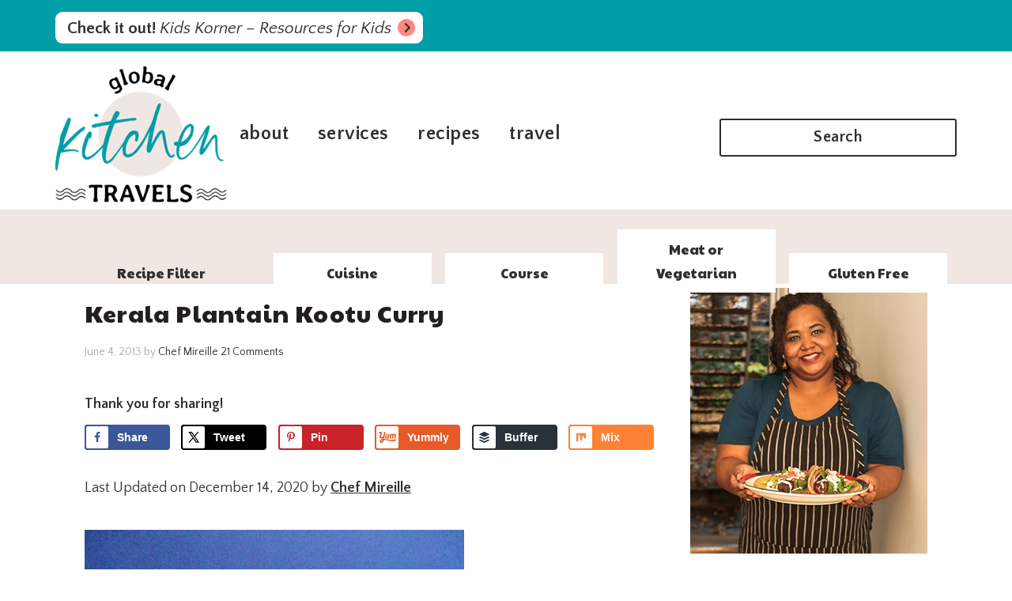

--- FILE ---
content_type: text/html; charset=UTF-8
request_url: https://globalkitchentravels.com/kerala-plantain-kootu-curry/
body_size: 43601
content:
<!DOCTYPE html>
<html lang="en-US" prefix="og: https://ogp.me/ns#">
<head ><meta charset="UTF-8" /><script>if(navigator.userAgent.match(/MSIE|Internet Explorer/i)||navigator.userAgent.match(/Trident\/7\..*?rv:11/i)){var href=document.location.href;if(!href.match(/[?&]nowprocket/)){if(href.indexOf("?")==-1){if(href.indexOf("#")==-1){document.location.href=href+"?nowprocket=1"}else{document.location.href=href.replace("#","?nowprocket=1#")}}else{if(href.indexOf("#")==-1){document.location.href=href+"&nowprocket=1"}else{document.location.href=href.replace("#","&nowprocket=1#")}}}}</script><script>(()=>{class RocketLazyLoadScripts{constructor(){this.v="2.0.4",this.userEvents=["keydown","keyup","mousedown","mouseup","mousemove","mouseover","mouseout","touchmove","touchstart","touchend","touchcancel","wheel","click","dblclick","input"],this.attributeEvents=["onblur","onclick","oncontextmenu","ondblclick","onfocus","onmousedown","onmouseenter","onmouseleave","onmousemove","onmouseout","onmouseover","onmouseup","onmousewheel","onscroll","onsubmit"]}async t(){this.i(),this.o(),/iP(ad|hone)/.test(navigator.userAgent)&&this.h(),this.u(),this.l(this),this.m(),this.k(this),this.p(this),this._(),await Promise.all([this.R(),this.L()]),this.lastBreath=Date.now(),this.S(this),this.P(),this.D(),this.O(),this.M(),await this.C(this.delayedScripts.normal),await this.C(this.delayedScripts.defer),await this.C(this.delayedScripts.async),await this.T(),await this.F(),await this.j(),await this.A(),window.dispatchEvent(new Event("rocket-allScriptsLoaded")),this.everythingLoaded=!0,this.lastTouchEnd&&await new Promise(t=>setTimeout(t,500-Date.now()+this.lastTouchEnd)),this.I(),this.H(),this.U(),this.W()}i(){this.CSPIssue=sessionStorage.getItem("rocketCSPIssue"),document.addEventListener("securitypolicyviolation",t=>{this.CSPIssue||"script-src-elem"!==t.violatedDirective||"data"!==t.blockedURI||(this.CSPIssue=!0,sessionStorage.setItem("rocketCSPIssue",!0))},{isRocket:!0})}o(){window.addEventListener("pageshow",t=>{this.persisted=t.persisted,this.realWindowLoadedFired=!0},{isRocket:!0}),window.addEventListener("pagehide",()=>{this.onFirstUserAction=null},{isRocket:!0})}h(){let t;function e(e){t=e}window.addEventListener("touchstart",e,{isRocket:!0}),window.addEventListener("touchend",function i(o){o.changedTouches[0]&&t.changedTouches[0]&&Math.abs(o.changedTouches[0].pageX-t.changedTouches[0].pageX)<10&&Math.abs(o.changedTouches[0].pageY-t.changedTouches[0].pageY)<10&&o.timeStamp-t.timeStamp<200&&(window.removeEventListener("touchstart",e,{isRocket:!0}),window.removeEventListener("touchend",i,{isRocket:!0}),"INPUT"===o.target.tagName&&"text"===o.target.type||(o.target.dispatchEvent(new TouchEvent("touchend",{target:o.target,bubbles:!0})),o.target.dispatchEvent(new MouseEvent("mouseover",{target:o.target,bubbles:!0})),o.target.dispatchEvent(new PointerEvent("click",{target:o.target,bubbles:!0,cancelable:!0,detail:1,clientX:o.changedTouches[0].clientX,clientY:o.changedTouches[0].clientY})),event.preventDefault()))},{isRocket:!0})}q(t){this.userActionTriggered||("mousemove"!==t.type||this.firstMousemoveIgnored?"keyup"===t.type||"mouseover"===t.type||"mouseout"===t.type||(this.userActionTriggered=!0,this.onFirstUserAction&&this.onFirstUserAction()):this.firstMousemoveIgnored=!0),"click"===t.type&&t.preventDefault(),t.stopPropagation(),t.stopImmediatePropagation(),"touchstart"===this.lastEvent&&"touchend"===t.type&&(this.lastTouchEnd=Date.now()),"click"===t.type&&(this.lastTouchEnd=0),this.lastEvent=t.type,t.composedPath&&t.composedPath()[0].getRootNode()instanceof ShadowRoot&&(t.rocketTarget=t.composedPath()[0]),this.savedUserEvents.push(t)}u(){this.savedUserEvents=[],this.userEventHandler=this.q.bind(this),this.userEvents.forEach(t=>window.addEventListener(t,this.userEventHandler,{passive:!1,isRocket:!0})),document.addEventListener("visibilitychange",this.userEventHandler,{isRocket:!0})}U(){this.userEvents.forEach(t=>window.removeEventListener(t,this.userEventHandler,{passive:!1,isRocket:!0})),document.removeEventListener("visibilitychange",this.userEventHandler,{isRocket:!0}),this.savedUserEvents.forEach(t=>{(t.rocketTarget||t.target).dispatchEvent(new window[t.constructor.name](t.type,t))})}m(){const t="return false",e=Array.from(this.attributeEvents,t=>"data-rocket-"+t),i="["+this.attributeEvents.join("],[")+"]",o="[data-rocket-"+this.attributeEvents.join("],[data-rocket-")+"]",s=(e,i,o)=>{o&&o!==t&&(e.setAttribute("data-rocket-"+i,o),e["rocket"+i]=new Function("event",o),e.setAttribute(i,t))};new MutationObserver(t=>{for(const n of t)"attributes"===n.type&&(n.attributeName.startsWith("data-rocket-")||this.everythingLoaded?n.attributeName.startsWith("data-rocket-")&&this.everythingLoaded&&this.N(n.target,n.attributeName.substring(12)):s(n.target,n.attributeName,n.target.getAttribute(n.attributeName))),"childList"===n.type&&n.addedNodes.forEach(t=>{if(t.nodeType===Node.ELEMENT_NODE)if(this.everythingLoaded)for(const i of[t,...t.querySelectorAll(o)])for(const t of i.getAttributeNames())e.includes(t)&&this.N(i,t.substring(12));else for(const e of[t,...t.querySelectorAll(i)])for(const t of e.getAttributeNames())this.attributeEvents.includes(t)&&s(e,t,e.getAttribute(t))})}).observe(document,{subtree:!0,childList:!0,attributeFilter:[...this.attributeEvents,...e]})}I(){this.attributeEvents.forEach(t=>{document.querySelectorAll("[data-rocket-"+t+"]").forEach(e=>{this.N(e,t)})})}N(t,e){const i=t.getAttribute("data-rocket-"+e);i&&(t.setAttribute(e,i),t.removeAttribute("data-rocket-"+e))}k(t){Object.defineProperty(HTMLElement.prototype,"onclick",{get(){return this.rocketonclick||null},set(e){this.rocketonclick=e,this.setAttribute(t.everythingLoaded?"onclick":"data-rocket-onclick","this.rocketonclick(event)")}})}S(t){function e(e,i){let o=e[i];e[i]=null,Object.defineProperty(e,i,{get:()=>o,set(s){t.everythingLoaded?o=s:e["rocket"+i]=o=s}})}e(document,"onreadystatechange"),e(window,"onload"),e(window,"onpageshow");try{Object.defineProperty(document,"readyState",{get:()=>t.rocketReadyState,set(e){t.rocketReadyState=e},configurable:!0}),document.readyState="loading"}catch(t){console.log("WPRocket DJE readyState conflict, bypassing")}}l(t){this.originalAddEventListener=EventTarget.prototype.addEventListener,this.originalRemoveEventListener=EventTarget.prototype.removeEventListener,this.savedEventListeners=[],EventTarget.prototype.addEventListener=function(e,i,o){o&&o.isRocket||!t.B(e,this)&&!t.userEvents.includes(e)||t.B(e,this)&&!t.userActionTriggered||e.startsWith("rocket-")||t.everythingLoaded?t.originalAddEventListener.call(this,e,i,o):(t.savedEventListeners.push({target:this,remove:!1,type:e,func:i,options:o}),"mouseenter"!==e&&"mouseleave"!==e||t.originalAddEventListener.call(this,e,t.savedUserEvents.push,o))},EventTarget.prototype.removeEventListener=function(e,i,o){o&&o.isRocket||!t.B(e,this)&&!t.userEvents.includes(e)||t.B(e,this)&&!t.userActionTriggered||e.startsWith("rocket-")||t.everythingLoaded?t.originalRemoveEventListener.call(this,e,i,o):t.savedEventListeners.push({target:this,remove:!0,type:e,func:i,options:o})}}J(t,e){this.savedEventListeners=this.savedEventListeners.filter(i=>{let o=i.type,s=i.target||window;return e!==o||t!==s||(this.B(o,s)&&(i.type="rocket-"+o),this.$(i),!1)})}H(){EventTarget.prototype.addEventListener=this.originalAddEventListener,EventTarget.prototype.removeEventListener=this.originalRemoveEventListener,this.savedEventListeners.forEach(t=>this.$(t))}$(t){t.remove?this.originalRemoveEventListener.call(t.target,t.type,t.func,t.options):this.originalAddEventListener.call(t.target,t.type,t.func,t.options)}p(t){let e;function i(e){return t.everythingLoaded?e:e.split(" ").map(t=>"load"===t||t.startsWith("load.")?"rocket-jquery-load":t).join(" ")}function o(o){function s(e){const s=o.fn[e];o.fn[e]=o.fn.init.prototype[e]=function(){return this[0]===window&&t.userActionTriggered&&("string"==typeof arguments[0]||arguments[0]instanceof String?arguments[0]=i(arguments[0]):"object"==typeof arguments[0]&&Object.keys(arguments[0]).forEach(t=>{const e=arguments[0][t];delete arguments[0][t],arguments[0][i(t)]=e})),s.apply(this,arguments),this}}if(o&&o.fn&&!t.allJQueries.includes(o)){const e={DOMContentLoaded:[],"rocket-DOMContentLoaded":[]};for(const t in e)document.addEventListener(t,()=>{e[t].forEach(t=>t())},{isRocket:!0});o.fn.ready=o.fn.init.prototype.ready=function(i){function s(){parseInt(o.fn.jquery)>2?setTimeout(()=>i.bind(document)(o)):i.bind(document)(o)}return"function"==typeof i&&(t.realDomReadyFired?!t.userActionTriggered||t.fauxDomReadyFired?s():e["rocket-DOMContentLoaded"].push(s):e.DOMContentLoaded.push(s)),o([])},s("on"),s("one"),s("off"),t.allJQueries.push(o)}e=o}t.allJQueries=[],o(window.jQuery),Object.defineProperty(window,"jQuery",{get:()=>e,set(t){o(t)}})}P(){const t=new Map;document.write=document.writeln=function(e){const i=document.currentScript,o=document.createRange(),s=i.parentElement;let n=t.get(i);void 0===n&&(n=i.nextSibling,t.set(i,n));const c=document.createDocumentFragment();o.setStart(c,0),c.appendChild(o.createContextualFragment(e)),s.insertBefore(c,n)}}async R(){return new Promise(t=>{this.userActionTriggered?t():this.onFirstUserAction=t})}async L(){return new Promise(t=>{document.addEventListener("DOMContentLoaded",()=>{this.realDomReadyFired=!0,t()},{isRocket:!0})})}async j(){return this.realWindowLoadedFired?Promise.resolve():new Promise(t=>{window.addEventListener("load",t,{isRocket:!0})})}M(){this.pendingScripts=[];this.scriptsMutationObserver=new MutationObserver(t=>{for(const e of t)e.addedNodes.forEach(t=>{"SCRIPT"!==t.tagName||t.noModule||t.isWPRocket||this.pendingScripts.push({script:t,promise:new Promise(e=>{const i=()=>{const i=this.pendingScripts.findIndex(e=>e.script===t);i>=0&&this.pendingScripts.splice(i,1),e()};t.addEventListener("load",i,{isRocket:!0}),t.addEventListener("error",i,{isRocket:!0}),setTimeout(i,1e3)})})})}),this.scriptsMutationObserver.observe(document,{childList:!0,subtree:!0})}async F(){await this.X(),this.pendingScripts.length?(await this.pendingScripts[0].promise,await this.F()):this.scriptsMutationObserver.disconnect()}D(){this.delayedScripts={normal:[],async:[],defer:[]},document.querySelectorAll("script[type$=rocketlazyloadscript]").forEach(t=>{t.hasAttribute("data-rocket-src")?t.hasAttribute("async")&&!1!==t.async?this.delayedScripts.async.push(t):t.hasAttribute("defer")&&!1!==t.defer||"module"===t.getAttribute("data-rocket-type")?this.delayedScripts.defer.push(t):this.delayedScripts.normal.push(t):this.delayedScripts.normal.push(t)})}async _(){await this.L();let t=[];document.querySelectorAll("script[type$=rocketlazyloadscript][data-rocket-src]").forEach(e=>{let i=e.getAttribute("data-rocket-src");if(i&&!i.startsWith("data:")){i.startsWith("//")&&(i=location.protocol+i);try{const o=new URL(i).origin;o!==location.origin&&t.push({src:o,crossOrigin:e.crossOrigin||"module"===e.getAttribute("data-rocket-type")})}catch(t){}}}),t=[...new Map(t.map(t=>[JSON.stringify(t),t])).values()],this.Y(t,"preconnect")}async G(t){if(await this.K(),!0!==t.noModule||!("noModule"in HTMLScriptElement.prototype))return new Promise(e=>{let i;function o(){(i||t).setAttribute("data-rocket-status","executed"),e()}try{if(navigator.userAgent.includes("Firefox/")||""===navigator.vendor||this.CSPIssue)i=document.createElement("script"),[...t.attributes].forEach(t=>{let e=t.nodeName;"type"!==e&&("data-rocket-type"===e&&(e="type"),"data-rocket-src"===e&&(e="src"),i.setAttribute(e,t.nodeValue))}),t.text&&(i.text=t.text),t.nonce&&(i.nonce=t.nonce),i.hasAttribute("src")?(i.addEventListener("load",o,{isRocket:!0}),i.addEventListener("error",()=>{i.setAttribute("data-rocket-status","failed-network"),e()},{isRocket:!0}),setTimeout(()=>{i.isConnected||e()},1)):(i.text=t.text,o()),i.isWPRocket=!0,t.parentNode.replaceChild(i,t);else{const i=t.getAttribute("data-rocket-type"),s=t.getAttribute("data-rocket-src");i?(t.type=i,t.removeAttribute("data-rocket-type")):t.removeAttribute("type"),t.addEventListener("load",o,{isRocket:!0}),t.addEventListener("error",i=>{this.CSPIssue&&i.target.src.startsWith("data:")?(console.log("WPRocket: CSP fallback activated"),t.removeAttribute("src"),this.G(t).then(e)):(t.setAttribute("data-rocket-status","failed-network"),e())},{isRocket:!0}),s?(t.fetchPriority="high",t.removeAttribute("data-rocket-src"),t.src=s):t.src="data:text/javascript;base64,"+window.btoa(unescape(encodeURIComponent(t.text)))}}catch(i){t.setAttribute("data-rocket-status","failed-transform"),e()}});t.setAttribute("data-rocket-status","skipped")}async C(t){const e=t.shift();return e?(e.isConnected&&await this.G(e),this.C(t)):Promise.resolve()}O(){this.Y([...this.delayedScripts.normal,...this.delayedScripts.defer,...this.delayedScripts.async],"preload")}Y(t,e){this.trash=this.trash||[];let i=!0;var o=document.createDocumentFragment();t.forEach(t=>{const s=t.getAttribute&&t.getAttribute("data-rocket-src")||t.src;if(s&&!s.startsWith("data:")){const n=document.createElement("link");n.href=s,n.rel=e,"preconnect"!==e&&(n.as="script",n.fetchPriority=i?"high":"low"),t.getAttribute&&"module"===t.getAttribute("data-rocket-type")&&(n.crossOrigin=!0),t.crossOrigin&&(n.crossOrigin=t.crossOrigin),t.integrity&&(n.integrity=t.integrity),t.nonce&&(n.nonce=t.nonce),o.appendChild(n),this.trash.push(n),i=!1}}),document.head.appendChild(o)}W(){this.trash.forEach(t=>t.remove())}async T(){try{document.readyState="interactive"}catch(t){}this.fauxDomReadyFired=!0;try{await this.K(),this.J(document,"readystatechange"),document.dispatchEvent(new Event("rocket-readystatechange")),await this.K(),document.rocketonreadystatechange&&document.rocketonreadystatechange(),await this.K(),this.J(document,"DOMContentLoaded"),document.dispatchEvent(new Event("rocket-DOMContentLoaded")),await this.K(),this.J(window,"DOMContentLoaded"),window.dispatchEvent(new Event("rocket-DOMContentLoaded"))}catch(t){console.error(t)}}async A(){try{document.readyState="complete"}catch(t){}try{await this.K(),this.J(document,"readystatechange"),document.dispatchEvent(new Event("rocket-readystatechange")),await this.K(),document.rocketonreadystatechange&&document.rocketonreadystatechange(),await this.K(),this.J(window,"load"),window.dispatchEvent(new Event("rocket-load")),await this.K(),window.rocketonload&&window.rocketonload(),await this.K(),this.allJQueries.forEach(t=>t(window).trigger("rocket-jquery-load")),await this.K(),this.J(window,"pageshow");const t=new Event("rocket-pageshow");t.persisted=this.persisted,window.dispatchEvent(t),await this.K(),window.rocketonpageshow&&window.rocketonpageshow({persisted:this.persisted})}catch(t){console.error(t)}}async K(){Date.now()-this.lastBreath>45&&(await this.X(),this.lastBreath=Date.now())}async X(){return document.hidden?new Promise(t=>setTimeout(t)):new Promise(t=>requestAnimationFrame(t))}B(t,e){return e===document&&"readystatechange"===t||(e===document&&"DOMContentLoaded"===t||(e===window&&"DOMContentLoaded"===t||(e===window&&"load"===t||e===window&&"pageshow"===t)))}static run(){(new RocketLazyLoadScripts).t()}}RocketLazyLoadScripts.run()})();</script>

<meta name="viewport" content="width=device-width, initial-scale=1" />
<meta name="p:domain_verify" content="32deee2dd243d64ad63047d4eba58eda"/>

<meta name="google-site-verification" content="09PIENysH03qN1Ggsy4yYptLctaBRW4niE1xOVRWU40" />

<meta name="B-verify" content="aa0eb51a33339f9fa1af1ef6340f7abc1d115083" />

<meta property="fb:pages" content="8673505137" />

<!-- Hubbub v.2.25.2 https://morehubbub.com/ -->
<meta property="og:locale" content="en_US" />
<meta property="og:type" content="article" />
<meta property="og:title" content="Kerala Plantain Kootu Curry" />
<meta property="og:description" content="Blogging Marathon #29 Theme: One State (Kerala) One Course (Lunch) When deciding which Indian state to focus on this week, I decided on Kerala for one main reason - they love plantain as much as" />
<meta property="og:url" content="https://globalkitchentravels.com/kerala-plantain-kootu-curry/" />
<meta property="og:site_name" content="Global Kitchen Travels" />
<meta property="og:updated_time" content="2020-12-14T15:21:06+00:00" />
<meta property="article:published_time" content="2013-06-04T04:40:00+00:00" />
<meta property="article:modified_time" content="2020-12-14T15:21:06+00:00" />
<meta name="twitter:card" content="summary_large_image" />
<meta name="twitter:title" content="Kerala Plantain Kootu Curry" />
<meta name="twitter:description" content="Blogging Marathon #29 Theme: One State (Kerala) One Course (Lunch) When deciding which Indian state to focus on this week, I decided on Kerala for one main reason - they love plantain as much as" />
<meta class="flipboard-article" content="Blogging Marathon #29 Theme: One State (Kerala) One Course (Lunch) When deciding which Indian state to focus on this week, I decided on Kerala for one main reason - they love plantain as much as" />
<meta property="fb:app_id" content="987214257963971" />
<meta property="og:image" content="https://globalkitchentravels.com/wp-content/uploads/2013/06/kootu-iPiccy1.jpg1.jpg" />
<meta name="twitter:image" content="https://globalkitchentravels.com/wp-content/uploads/2013/06/kootu-iPiccy1.jpg1.jpg" />
<meta property="og:image:width" content="480" />
<meta property="og:image:height" content="640" />
<!-- Hubbub v.2.25.2 https://morehubbub.com/ -->

<!-- Search Engine Optimization by Rank Math PRO - https://rankmath.com/ -->
<title>Kerala Plantain Kootu Curry - Global Kitchen Travels</title>
<link data-rocket-preload as="style" href="https://fonts.googleapis.com/css?family=Open%20Sans%3A400%2C400i%2C700%2C800&#038;display=swap" rel="preload">
<link href="https://fonts.googleapis.com/css?family=Open%20Sans%3A400%2C400i%2C700%2C800&#038;display=swap" media="print" onload="this.media=&#039;all&#039;" rel="stylesheet">
<noscript><link rel="stylesheet" href="https://fonts.googleapis.com/css?family=Open%20Sans%3A400%2C400i%2C700%2C800&#038;display=swap"></noscript>
<meta name="robots" content="follow, index, max-snippet:-1, max-video-preview:-1, max-image-preview:large"/>
<link rel="canonical" href="https://globalkitchentravels.com/kerala-plantain-kootu-curry/" />
<meta property="og:locale" content="en_US" />
<meta property="og:type" content="article" />
<meta property="og:title" content="Kerala Plantain Kootu Curry - Global Kitchen Travels" />
<meta property="og:description" content="Blogging Marathon #29 Theme: One State (Kerala) One Course (Lunch) When deciding which Indian state to focus on this week, I decided on Kerala for one main reason &#8211; they...&lt;/p&gt;&lt;p&gt;&lt;a class=&quot;more-link&quot; href=&quot;https://globalkitchentravels.com/kerala-plantain-kootu-curry/&quot;&gt;Continue reading &gt;&lt;/a&gt;&lt;/p&gt;" />
<meta property="og:url" content="https://globalkitchentravels.com/kerala-plantain-kootu-curry/" />
<meta property="og:site_name" content="Global Kitchen Travels" />
<meta property="article:publisher" content="https://www.facebook.com/TheSchizoChef" />
<meta property="article:author" content="https://www.facebook.com/TheSchizoChef/" />
<meta property="article:tag" content="Blogging Marathon" />
<meta property="article:tag" content="Indian food" />
<meta property="article:tag" content="Kerala cuisine" />
<meta property="article:tag" content="recipes" />
<meta property="article:tag" content="SouthAsia" />
<meta property="article:tag" content="Vegetarian" />
<meta property="article:section" content="Asian &amp; Southeast Asian" />
<meta property="og:updated_time" content="2020-12-14T15:21:06-05:00" />
<meta property="og:image" content="https://globalkitchentravels.com/wp-content/uploads/2013/06/kootu-iPiccy1.jpg1.jpg" />
<meta property="og:image:secure_url" content="https://globalkitchentravels.com/wp-content/uploads/2013/06/kootu-iPiccy1.jpg1.jpg" />
<meta property="og:image:width" content="480" />
<meta property="og:image:height" content="640" />
<meta property="og:image:alt" content="Kerala Plantain Kootu Curry" />
<meta property="og:image:type" content="image/jpeg" />
<meta name="twitter:card" content="summary_large_image" />
<meta name="twitter:title" content="Kerala Plantain Kootu Curry - Global Kitchen Travels" />
<meta name="twitter:description" content="Blogging Marathon #29 Theme: One State (Kerala) One Course (Lunch) When deciding which Indian state to focus on this week, I decided on Kerala for one main reason &#8211; they...&lt;/p&gt;&lt;p&gt;&lt;a class=&quot;more-link&quot; href=&quot;https://globalkitchentravels.com/kerala-plantain-kootu-curry/&quot;&gt;Continue reading &gt;&lt;/a&gt;&lt;/p&gt;" />
<meta name="twitter:site" content="@ChefMireille" />
<meta name="twitter:creator" content="@chefmireille" />
<meta name="twitter:image" content="https://globalkitchentravels.com/wp-content/uploads/2013/06/kootu-iPiccy1.jpg1.jpg" />
<meta name="twitter:label1" content="Written by" />
<meta name="twitter:data1" content="Chef Mireille" />
<meta name="twitter:label2" content="Time to read" />
<meta name="twitter:data2" content="4 minutes" />
<script type="application/ld+json" class="rank-math-schema-pro">{"@context":"https://schema.org","@graph":[{"@type":"BreadcrumbList","@id":"https://globalkitchentravels.com/kerala-plantain-kootu-curry/#breadcrumb","itemListElement":[{"@type":"ListItem","position":"1","item":{"@id":"https://globalkitchentravels.com","name":"Home"}},{"@type":"ListItem","position":"2","item":{"@id":"https://globalkitchentravels.com/category/asian/","name":"Asian &amp; Southeast Asian"}},{"@type":"ListItem","position":"3","item":{"@id":"https://globalkitchentravels.com/kerala-plantain-kootu-curry/","name":"Kerala Plantain Kootu Curry"}}]}]}</script>
<!-- /Rank Math WordPress SEO plugin -->

<link rel='dns-prefetch' href='//scripts.mediavine.com' />
<link rel='dns-prefetch' href='//cdn001.milotree.com' />
<link rel='dns-prefetch' href='//fonts.googleapis.com' />
<link rel='dns-prefetch' href='//use.fontawesome.com' />
<link href='https://fonts.gstatic.com' crossorigin rel='preconnect' />
<link rel="alternate" type="application/rss+xml" title="Global Kitchen Travels &raquo; Feed" href="https://globalkitchentravels.com/feed/" />
<link rel="alternate" type="application/rss+xml" title="Global Kitchen Travels &raquo; Comments Feed" href="https://globalkitchentravels.com/comments/feed/" />
<link rel="alternate" type="text/calendar" title="Global Kitchen Travels &raquo; iCal Feed" href="https://globalkitchentravels.com/events/?ical=1" />
<link rel="alternate" type="application/rss+xml" title="Global Kitchen Travels &raquo; Kerala Plantain Kootu Curry Comments Feed" href="https://globalkitchentravels.com/kerala-plantain-kootu-curry/feed/" />
<link rel="alternate" title="oEmbed (JSON)" type="application/json+oembed" href="https://globalkitchentravels.com/wp-json/oembed/1.0/embed?url=https%3A%2F%2Fglobalkitchentravels.com%2Fkerala-plantain-kootu-curry%2F" />
<link rel="alternate" title="oEmbed (XML)" type="text/xml+oembed" href="https://globalkitchentravels.com/wp-json/oembed/1.0/embed?url=https%3A%2F%2Fglobalkitchentravels.com%2Fkerala-plantain-kootu-curry%2F&#038;format=xml" />
<link rel="alternate" type="application/rss+xml" title="Global Kitchen Travels &raquo; Stories Feed" href="https://globalkitchentravels.com/web-stories/feed/">

<!-- Last Modified Schema is inserted by the WP Last Modified Info plugin v1.9.5 - https://wordpress.org/plugins/wp-last-modified-info/ -->
<script type="application/ld+json">{"@context":"https:\/\/schema.org\/","@type":"CreativeWork","dateModified":"2020-12-14T15:21:06-05:00","headline":"Kerala Plantain Kootu Curry","description":"Blogging Marathon #29 Theme: One State (Kerala) One Course (Lunch) When deciding which Indian state to focus on this week, I decided on Kerala for one main reason &#8211; they love plantain as much as I do. Most of the plantain\/ raw banana Indian recipes I come across are usually from Kerala. In fact, for many years I thought this","mainEntityOfPage":{"@type":"WebPage","@id":"https:\/\/globalkitchentravels.com\/kerala-plantain-kootu-curry\/"},"author":{"@type":"Person","name":"Chef Mireille","url":"https:\/\/globalkitchentravels.com\/author\/mireille-rocgmail-com\/","description":"CHEF MIREILLE - AUTHOR, RECIPE DEVELOPER AND PHOTOGRAPHER FOR Global Kitchen Travels\r\n***\r\nChef Mireille is a NYC based freelance chef instructor and food photographer. Due to her very diverse family background, she was able to travel and learn about global cultures and flavors from a young age. Her passion for culture, cooking, history and education had made her an expert on developing traditional globally inspired recipes &amp; delicious fusion cuisine.\r\nHer extensive travel history provides a plethora of background information and Travel Tips!"}}</script>

<script type="rocketlazyloadscript">(()=>{"use strict";const e=[400,500,600,700,800,900],t=e=>`wprm-min-${e}`,n=e=>`wprm-max-${e}`,s=new Set,o="ResizeObserver"in window,r=o?new ResizeObserver((e=>{for(const t of e)c(t.target)})):null,i=.5/(window.devicePixelRatio||1);function c(s){const o=s.getBoundingClientRect().width||0;for(let r=0;r<e.length;r++){const c=e[r],a=o<=c+i;o>c+i?s.classList.add(t(c)):s.classList.remove(t(c)),a?s.classList.add(n(c)):s.classList.remove(n(c))}}function a(e){s.has(e)||(s.add(e),r&&r.observe(e),c(e))}!function(e=document){e.querySelectorAll(".wprm-recipe").forEach(a)}();if(new MutationObserver((e=>{for(const t of e)for(const e of t.addedNodes)e instanceof Element&&(e.matches?.(".wprm-recipe")&&a(e),e.querySelectorAll?.(".wprm-recipe").forEach(a))})).observe(document.documentElement,{childList:!0,subtree:!0}),!o){let e=0;addEventListener("resize",(()=>{e&&cancelAnimationFrame(e),e=requestAnimationFrame((()=>s.forEach(c)))}),{passive:!0})}})();</script><style id='wp-img-auto-sizes-contain-inline-css' type='text/css'>
img:is([sizes=auto i],[sizes^="auto," i]){contain-intrinsic-size:3000px 1500px}
/*# sourceURL=wp-img-auto-sizes-contain-inline-css */
</style>
<link rel='stylesheet' id='global-kitchen-travels-theme-css' href='https://globalkitchentravels.com/wp-content/cache/background-css/1/globalkitchentravels.com/wp-content/themes/global-kitchen-travels/style.css?ver=1.2.0&wpr_t=1768914782' type='text/css' media='all' />
<style id='wp-emoji-styles-inline-css' type='text/css'>

	img.wp-smiley, img.emoji {
		display: inline !important;
		border: none !important;
		box-shadow: none !important;
		height: 1em !important;
		width: 1em !important;
		margin: 0 0.07em !important;
		vertical-align: -0.1em !important;
		background: none !important;
		padding: 0 !important;
	}
/*# sourceURL=wp-emoji-styles-inline-css */
</style>
<link rel='stylesheet' id='wp-block-library-css' href='https://globalkitchentravels.com/wp-includes/css/dist/block-library/style.min.css?ver=6.9' type='text/css' media='all' />
<style id='global-styles-inline-css' type='text/css'>
:root{--wp--preset--aspect-ratio--square: 1;--wp--preset--aspect-ratio--4-3: 4/3;--wp--preset--aspect-ratio--3-4: 3/4;--wp--preset--aspect-ratio--3-2: 3/2;--wp--preset--aspect-ratio--2-3: 2/3;--wp--preset--aspect-ratio--16-9: 16/9;--wp--preset--aspect-ratio--9-16: 9/16;--wp--preset--color--black: #000000;--wp--preset--color--cyan-bluish-gray: #abb8c3;--wp--preset--color--white: #ffffff;--wp--preset--color--pale-pink: #f78da7;--wp--preset--color--vivid-red: #cf2e2e;--wp--preset--color--luminous-vivid-orange: #ff6900;--wp--preset--color--luminous-vivid-amber: #fcb900;--wp--preset--color--light-green-cyan: #7bdcb5;--wp--preset--color--vivid-green-cyan: #00d084;--wp--preset--color--pale-cyan-blue: #8ed1fc;--wp--preset--color--vivid-cyan-blue: #0693e3;--wp--preset--color--vivid-purple: #9b51e0;--wp--preset--gradient--vivid-cyan-blue-to-vivid-purple: linear-gradient(135deg,rgb(6,147,227) 0%,rgb(155,81,224) 100%);--wp--preset--gradient--light-green-cyan-to-vivid-green-cyan: linear-gradient(135deg,rgb(122,220,180) 0%,rgb(0,208,130) 100%);--wp--preset--gradient--luminous-vivid-amber-to-luminous-vivid-orange: linear-gradient(135deg,rgb(252,185,0) 0%,rgb(255,105,0) 100%);--wp--preset--gradient--luminous-vivid-orange-to-vivid-red: linear-gradient(135deg,rgb(255,105,0) 0%,rgb(207,46,46) 100%);--wp--preset--gradient--very-light-gray-to-cyan-bluish-gray: linear-gradient(135deg,rgb(238,238,238) 0%,rgb(169,184,195) 100%);--wp--preset--gradient--cool-to-warm-spectrum: linear-gradient(135deg,rgb(74,234,220) 0%,rgb(151,120,209) 20%,rgb(207,42,186) 40%,rgb(238,44,130) 60%,rgb(251,105,98) 80%,rgb(254,248,76) 100%);--wp--preset--gradient--blush-light-purple: linear-gradient(135deg,rgb(255,206,236) 0%,rgb(152,150,240) 100%);--wp--preset--gradient--blush-bordeaux: linear-gradient(135deg,rgb(254,205,165) 0%,rgb(254,45,45) 50%,rgb(107,0,62) 100%);--wp--preset--gradient--luminous-dusk: linear-gradient(135deg,rgb(255,203,112) 0%,rgb(199,81,192) 50%,rgb(65,88,208) 100%);--wp--preset--gradient--pale-ocean: linear-gradient(135deg,rgb(255,245,203) 0%,rgb(182,227,212) 50%,rgb(51,167,181) 100%);--wp--preset--gradient--electric-grass: linear-gradient(135deg,rgb(202,248,128) 0%,rgb(113,206,126) 100%);--wp--preset--gradient--midnight: linear-gradient(135deg,rgb(2,3,129) 0%,rgb(40,116,252) 100%);--wp--preset--font-size--small: 13px;--wp--preset--font-size--medium: 20px;--wp--preset--font-size--large: 36px;--wp--preset--font-size--x-large: 42px;--wp--preset--spacing--20: 0.44rem;--wp--preset--spacing--30: 0.67rem;--wp--preset--spacing--40: 1rem;--wp--preset--spacing--50: 1.5rem;--wp--preset--spacing--60: 2.25rem;--wp--preset--spacing--70: 3.38rem;--wp--preset--spacing--80: 5.06rem;--wp--preset--shadow--natural: 6px 6px 9px rgba(0, 0, 0, 0.2);--wp--preset--shadow--deep: 12px 12px 50px rgba(0, 0, 0, 0.4);--wp--preset--shadow--sharp: 6px 6px 0px rgba(0, 0, 0, 0.2);--wp--preset--shadow--outlined: 6px 6px 0px -3px rgb(255, 255, 255), 6px 6px rgb(0, 0, 0);--wp--preset--shadow--crisp: 6px 6px 0px rgb(0, 0, 0);}:where(.is-layout-flex){gap: 0.5em;}:where(.is-layout-grid){gap: 0.5em;}body .is-layout-flex{display: flex;}.is-layout-flex{flex-wrap: wrap;align-items: center;}.is-layout-flex > :is(*, div){margin: 0;}body .is-layout-grid{display: grid;}.is-layout-grid > :is(*, div){margin: 0;}:where(.wp-block-columns.is-layout-flex){gap: 2em;}:where(.wp-block-columns.is-layout-grid){gap: 2em;}:where(.wp-block-post-template.is-layout-flex){gap: 1.25em;}:where(.wp-block-post-template.is-layout-grid){gap: 1.25em;}.has-black-color{color: var(--wp--preset--color--black) !important;}.has-cyan-bluish-gray-color{color: var(--wp--preset--color--cyan-bluish-gray) !important;}.has-white-color{color: var(--wp--preset--color--white) !important;}.has-pale-pink-color{color: var(--wp--preset--color--pale-pink) !important;}.has-vivid-red-color{color: var(--wp--preset--color--vivid-red) !important;}.has-luminous-vivid-orange-color{color: var(--wp--preset--color--luminous-vivid-orange) !important;}.has-luminous-vivid-amber-color{color: var(--wp--preset--color--luminous-vivid-amber) !important;}.has-light-green-cyan-color{color: var(--wp--preset--color--light-green-cyan) !important;}.has-vivid-green-cyan-color{color: var(--wp--preset--color--vivid-green-cyan) !important;}.has-pale-cyan-blue-color{color: var(--wp--preset--color--pale-cyan-blue) !important;}.has-vivid-cyan-blue-color{color: var(--wp--preset--color--vivid-cyan-blue) !important;}.has-vivid-purple-color{color: var(--wp--preset--color--vivid-purple) !important;}.has-black-background-color{background-color: var(--wp--preset--color--black) !important;}.has-cyan-bluish-gray-background-color{background-color: var(--wp--preset--color--cyan-bluish-gray) !important;}.has-white-background-color{background-color: var(--wp--preset--color--white) !important;}.has-pale-pink-background-color{background-color: var(--wp--preset--color--pale-pink) !important;}.has-vivid-red-background-color{background-color: var(--wp--preset--color--vivid-red) !important;}.has-luminous-vivid-orange-background-color{background-color: var(--wp--preset--color--luminous-vivid-orange) !important;}.has-luminous-vivid-amber-background-color{background-color: var(--wp--preset--color--luminous-vivid-amber) !important;}.has-light-green-cyan-background-color{background-color: var(--wp--preset--color--light-green-cyan) !important;}.has-vivid-green-cyan-background-color{background-color: var(--wp--preset--color--vivid-green-cyan) !important;}.has-pale-cyan-blue-background-color{background-color: var(--wp--preset--color--pale-cyan-blue) !important;}.has-vivid-cyan-blue-background-color{background-color: var(--wp--preset--color--vivid-cyan-blue) !important;}.has-vivid-purple-background-color{background-color: var(--wp--preset--color--vivid-purple) !important;}.has-black-border-color{border-color: var(--wp--preset--color--black) !important;}.has-cyan-bluish-gray-border-color{border-color: var(--wp--preset--color--cyan-bluish-gray) !important;}.has-white-border-color{border-color: var(--wp--preset--color--white) !important;}.has-pale-pink-border-color{border-color: var(--wp--preset--color--pale-pink) !important;}.has-vivid-red-border-color{border-color: var(--wp--preset--color--vivid-red) !important;}.has-luminous-vivid-orange-border-color{border-color: var(--wp--preset--color--luminous-vivid-orange) !important;}.has-luminous-vivid-amber-border-color{border-color: var(--wp--preset--color--luminous-vivid-amber) !important;}.has-light-green-cyan-border-color{border-color: var(--wp--preset--color--light-green-cyan) !important;}.has-vivid-green-cyan-border-color{border-color: var(--wp--preset--color--vivid-green-cyan) !important;}.has-pale-cyan-blue-border-color{border-color: var(--wp--preset--color--pale-cyan-blue) !important;}.has-vivid-cyan-blue-border-color{border-color: var(--wp--preset--color--vivid-cyan-blue) !important;}.has-vivid-purple-border-color{border-color: var(--wp--preset--color--vivid-purple) !important;}.has-vivid-cyan-blue-to-vivid-purple-gradient-background{background: var(--wp--preset--gradient--vivid-cyan-blue-to-vivid-purple) !important;}.has-light-green-cyan-to-vivid-green-cyan-gradient-background{background: var(--wp--preset--gradient--light-green-cyan-to-vivid-green-cyan) !important;}.has-luminous-vivid-amber-to-luminous-vivid-orange-gradient-background{background: var(--wp--preset--gradient--luminous-vivid-amber-to-luminous-vivid-orange) !important;}.has-luminous-vivid-orange-to-vivid-red-gradient-background{background: var(--wp--preset--gradient--luminous-vivid-orange-to-vivid-red) !important;}.has-very-light-gray-to-cyan-bluish-gray-gradient-background{background: var(--wp--preset--gradient--very-light-gray-to-cyan-bluish-gray) !important;}.has-cool-to-warm-spectrum-gradient-background{background: var(--wp--preset--gradient--cool-to-warm-spectrum) !important;}.has-blush-light-purple-gradient-background{background: var(--wp--preset--gradient--blush-light-purple) !important;}.has-blush-bordeaux-gradient-background{background: var(--wp--preset--gradient--blush-bordeaux) !important;}.has-luminous-dusk-gradient-background{background: var(--wp--preset--gradient--luminous-dusk) !important;}.has-pale-ocean-gradient-background{background: var(--wp--preset--gradient--pale-ocean) !important;}.has-electric-grass-gradient-background{background: var(--wp--preset--gradient--electric-grass) !important;}.has-midnight-gradient-background{background: var(--wp--preset--gradient--midnight) !important;}.has-small-font-size{font-size: var(--wp--preset--font-size--small) !important;}.has-medium-font-size{font-size: var(--wp--preset--font-size--medium) !important;}.has-large-font-size{font-size: var(--wp--preset--font-size--large) !important;}.has-x-large-font-size{font-size: var(--wp--preset--font-size--x-large) !important;}
/*# sourceURL=global-styles-inline-css */
</style>

<style id='classic-theme-styles-inline-css' type='text/css'>
/*! This file is auto-generated */
.wp-block-button__link{color:#fff;background-color:#32373c;border-radius:9999px;box-shadow:none;text-decoration:none;padding:calc(.667em + 2px) calc(1.333em + 2px);font-size:1.125em}.wp-block-file__button{background:#32373c;color:#fff;text-decoration:none}
/*# sourceURL=/wp-includes/css/classic-themes.min.css */
</style>
<link rel='stylesheet' id='wprm-public-css' href='https://globalkitchentravels.com/wp-content/plugins/wp-recipe-maker/dist/public-modern.css?ver=10.3.2' type='text/css' media='all' />
<link rel='stylesheet' id='wprmp-public-css' href='https://globalkitchentravels.com/wp-content/plugins/wp-recipe-maker-premium/dist/public-pro.css?ver=10.2.4' type='text/css' media='all' />
<style id='font-awesome-svg-styles-default-inline-css' type='text/css'>
.svg-inline--fa {
  display: inline-block;
  height: 1em;
  overflow: visible;
  vertical-align: -.125em;
}
/*# sourceURL=font-awesome-svg-styles-default-inline-css */
</style>
<link rel='stylesheet' id='font-awesome-svg-styles-css' href='https://globalkitchentravels.com/wp-content/uploads/font-awesome/v5.15.1/css/svg-with-js.css' type='text/css' media='all' />
<style id='font-awesome-svg-styles-inline-css' type='text/css'>
   .wp-block-font-awesome-icon svg::before,
   .wp-rich-text-font-awesome-icon svg::before {content: unset;}
/*# sourceURL=font-awesome-svg-styles-inline-css */
</style>
<link rel='stylesheet' id='dpsp-frontend-style-pro-css' href='https://globalkitchentravels.com/wp-content/plugins/social-pug/assets/dist/style-frontend-pro.css?ver=2.25.2' type='text/css' media='all' />
<style id='dpsp-frontend-style-pro-inline-css' type='text/css'>

				@media screen and ( max-width : 720px ) {
					.dpsp-content-wrapper.dpsp-hide-on-mobile,
					.dpsp-share-text.dpsp-hide-on-mobile {
						display: none;
					}
					.dpsp-has-spacing .dpsp-networks-btns-wrapper li {
						margin:0 2% 10px 0;
					}
					.dpsp-network-btn.dpsp-has-label:not(.dpsp-has-count) {
						max-height: 40px;
						padding: 0;
						justify-content: center;
					}
					.dpsp-content-wrapper.dpsp-size-small .dpsp-network-btn.dpsp-has-label:not(.dpsp-has-count){
						max-height: 32px;
					}
					.dpsp-content-wrapper.dpsp-size-large .dpsp-network-btn.dpsp-has-label:not(.dpsp-has-count){
						max-height: 46px;
					}
				}
			
/*# sourceURL=dpsp-frontend-style-pro-inline-css */
</style>

<link rel='stylesheet' id='font-awesome-official-css' href='https://use.fontawesome.com/releases/v5.15.1/css/all.css' type='text/css' media='all' integrity="sha384-vp86vTRFVJgpjF9jiIGPEEqYqlDwgyBgEF109VFjmqGmIY/Y4HV4d3Gp2irVfcrp" crossorigin="anonymous" />
<style id='rocket-lazyload-inline-css' type='text/css'>
.rll-youtube-player{position:relative;padding-bottom:56.23%;height:0;overflow:hidden;max-width:100%;}.rll-youtube-player:focus-within{outline: 2px solid currentColor;outline-offset: 5px;}.rll-youtube-player iframe{position:absolute;top:0;left:0;width:100%;height:100%;z-index:100;background:0 0}.rll-youtube-player img{bottom:0;display:block;left:0;margin:auto;max-width:100%;width:100%;position:absolute;right:0;top:0;border:none;height:auto;-webkit-transition:.4s all;-moz-transition:.4s all;transition:.4s all}.rll-youtube-player img:hover{-webkit-filter:brightness(75%)}.rll-youtube-player .play{height:100%;width:100%;left:0;top:0;position:absolute;background:var(--wpr-bg-00c624af-6c7b-4f83-be52-bcbbd54b8bdb) no-repeat center;background-color: transparent !important;cursor:pointer;border:none;}
/*# sourceURL=rocket-lazyload-inline-css */
</style>
<link rel='stylesheet' id='font-awesome-official-v4shim-css' href='https://use.fontawesome.com/releases/v5.15.1/css/v4-shims.css' type='text/css' media='all' integrity="sha384-WCuYjm/u5NsK4s/NfnJeHuMj6zzN2HFyjhBu/SnZJj7eZ6+ds4zqIM3wYgL59Clf" crossorigin="anonymous" />
<style id='font-awesome-official-v4shim-inline-css' type='text/css'>
@font-face {
font-family: "FontAwesome";
font-display: block;
src: url("https://use.fontawesome.com/releases/v5.15.1/webfonts/fa-brands-400.eot"),
		url("https://use.fontawesome.com/releases/v5.15.1/webfonts/fa-brands-400.eot?#iefix") format("embedded-opentype"),
		url("https://use.fontawesome.com/releases/v5.15.1/webfonts/fa-brands-400.woff2") format("woff2"),
		url("https://use.fontawesome.com/releases/v5.15.1/webfonts/fa-brands-400.woff") format("woff"),
		url("https://use.fontawesome.com/releases/v5.15.1/webfonts/fa-brands-400.ttf") format("truetype"),
		url("https://use.fontawesome.com/releases/v5.15.1/webfonts/fa-brands-400.svg#fontawesome") format("svg");
}

@font-face {
font-family: "FontAwesome";
font-display: block;
src: url("https://use.fontawesome.com/releases/v5.15.1/webfonts/fa-solid-900.eot"),
		url("https://use.fontawesome.com/releases/v5.15.1/webfonts/fa-solid-900.eot?#iefix") format("embedded-opentype"),
		url("https://use.fontawesome.com/releases/v5.15.1/webfonts/fa-solid-900.woff2") format("woff2"),
		url("https://use.fontawesome.com/releases/v5.15.1/webfonts/fa-solid-900.woff") format("woff"),
		url("https://use.fontawesome.com/releases/v5.15.1/webfonts/fa-solid-900.ttf") format("truetype"),
		url("https://use.fontawesome.com/releases/v5.15.1/webfonts/fa-solid-900.svg#fontawesome") format("svg");
}

@font-face {
font-family: "FontAwesome";
font-display: block;
src: url("https://use.fontawesome.com/releases/v5.15.1/webfonts/fa-regular-400.eot"),
		url("https://use.fontawesome.com/releases/v5.15.1/webfonts/fa-regular-400.eot?#iefix") format("embedded-opentype"),
		url("https://use.fontawesome.com/releases/v5.15.1/webfonts/fa-regular-400.woff2") format("woff2"),
		url("https://use.fontawesome.com/releases/v5.15.1/webfonts/fa-regular-400.woff") format("woff"),
		url("https://use.fontawesome.com/releases/v5.15.1/webfonts/fa-regular-400.ttf") format("truetype"),
		url("https://use.fontawesome.com/releases/v5.15.1/webfonts/fa-regular-400.svg#fontawesome") format("svg");
unicode-range: U+F004-F005,U+F007,U+F017,U+F022,U+F024,U+F02E,U+F03E,U+F044,U+F057-F059,U+F06E,U+F070,U+F075,U+F07B-F07C,U+F080,U+F086,U+F089,U+F094,U+F09D,U+F0A0,U+F0A4-F0A7,U+F0C5,U+F0C7-F0C8,U+F0E0,U+F0EB,U+F0F3,U+F0F8,U+F0FE,U+F111,U+F118-F11A,U+F11C,U+F133,U+F144,U+F146,U+F14A,U+F14D-F14E,U+F150-F152,U+F15B-F15C,U+F164-F165,U+F185-F186,U+F191-F192,U+F1AD,U+F1C1-F1C9,U+F1CD,U+F1D8,U+F1E3,U+F1EA,U+F1F6,U+F1F9,U+F20A,U+F247-F249,U+F24D,U+F254-F25B,U+F25D,U+F267,U+F271-F274,U+F279,U+F28B,U+F28D,U+F2B5-F2B6,U+F2B9,U+F2BB,U+F2BD,U+F2C1-F2C2,U+F2D0,U+F2D2,U+F2DC,U+F2ED,U+F328,U+F358-F35B,U+F3A5,U+F3D1,U+F410,U+F4AD;
}
/*# sourceURL=font-awesome-official-v4shim-inline-css */
</style>
<script type="text/javascript" async="async" fetchpriority="high" data-noptimize="1" data-cfasync="false" src="https://scripts.mediavine.com/tags/the-schizo-chef.js?ver=6.9" id="mv-script-wrapper-js"></script>
<script type="text/javascript" src="https://globalkitchentravels.com/wp-includes/js/jquery/jquery.min.js?ver=3.7.1" id="jquery-core-js"></script>
<script type="rocketlazyloadscript" data-rocket-type="text/javascript" data-rocket-src="https://globalkitchentravels.com/wp-includes/js/jquery/jquery-migrate.min.js?ver=3.4.1" id="jquery-migrate-js" data-rocket-defer defer></script>
<link rel="https://api.w.org/" href="https://globalkitchentravels.com/wp-json/" /><link rel="alternate" title="JSON" type="application/json" href="https://globalkitchentravels.com/wp-json/wp/v2/posts/1205" /><link rel="EditURI" type="application/rsd+xml" title="RSD" href="https://globalkitchentravels.com/xmlrpc.php?rsd" />
<meta name="generator" content="WordPress 6.9" />
<link rel='shortlink' href='https://globalkitchentravels.com/?p=1205' />
		<style>
			:root {
				--mv-create-radius: 0;
			}
		</style>
	
  <meta property="og:title" content="Kerala Plantain Kootu Curry"/>
  <meta property="og:type" content="food"/>
  <meta property="og:url" content="https://globalkitchentravels.com:443/kerala-plantain-kootu-curry/"/>
  <meta property="og:image" content=""/>
  <meta property="og:site_name" content="Edamam.com"/>  
  <link type="text/css" rel="stylesheet" href="https://globalkitchentravels.com/wp-content/cache/background-css/1/globalkitchentravels.com/wp-content/plugins/seo-nutrition-and-print-for-recipes-by-edamam/style.css?wpr_t=1768914783"/><style type="text/css">#recipe-container{background: #FFFFFF;}</style><script type="rocketlazyloadscript" data-rocket-type="text/javascript" data-rocket-src="https://globalkitchentravels.com/wp-content/plugins/seo-nutrition-and-print-for-recipes-by-edamam/print.js" data-rocket-defer defer></script><meta name="hubbub-info" description="Hubbub Pro 2.25.2"><style type="text/css"> .tippy-box[data-theme~="wprm"] { background-color: #333333; color: #FFFFFF; } .tippy-box[data-theme~="wprm"][data-placement^="top"] > .tippy-arrow::before { border-top-color: #333333; } .tippy-box[data-theme~="wprm"][data-placement^="bottom"] > .tippy-arrow::before { border-bottom-color: #333333; } .tippy-box[data-theme~="wprm"][data-placement^="left"] > .tippy-arrow::before { border-left-color: #333333; } .tippy-box[data-theme~="wprm"][data-placement^="right"] > .tippy-arrow::before { border-right-color: #333333; } .tippy-box[data-theme~="wprm"] a { color: #FFFFFF; } .wprm-comment-rating svg { width: 18px !important; height: 18px !important; } img.wprm-comment-rating { width: 90px !important; height: 18px !important; } body { --comment-rating-star-color: #d0021b; } body { --wprm-popup-font-size: 16px; } body { --wprm-popup-background: #ffffff; } body { --wprm-popup-title: #000000; } body { --wprm-popup-content: #444444; } body { --wprm-popup-button-background: #444444; } body { --wprm-popup-button-text: #ffffff; } body { --wprm-popup-accent: #747B2D; }</style><style type="text/css">.wprm-glossary-term {color: #5A822B;text-decoration: underline;cursor: help;}</style><meta name="tec-api-version" content="v1"><meta name="tec-api-origin" content="https://globalkitchentravels.com"><link rel="alternate" href="https://globalkitchentravels.com/wp-json/tribe/events/v1/" />

<!-- [slickstream] [[[ START Slickstream Output ]]] -->
<script>console.info(`[slickstream] Page Generated at: 1/20/2026, 1:13:02 PM EST`);</script>
<script>console.info(`[slickstream] Current timestamp: ${(new Date).toLocaleString('en-US', { timeZone: 'America/New_York' })} EST`);</script>
<!-- [slickstream] Page Boot Data: -->
<script class='slickstream-script'>
(function() {
    "slickstream";
    const win = window;
    win.$slickBoot = win.$slickBoot || {};
    win.$slickBoot.d = {"bestBy":1768935430188,"epoch":1730835894787,"siteCode":"W5NY5TXV","services":{"engagementCacheableApiDomain":"https:\/\/c01f.app-sx.slickstream.com\/","engagementNonCacheableApiDomain":"https:\/\/c01b.app-sx.slickstream.com\/","engagementResourcesDomain":"https:\/\/c01f.app-sx.slickstream.com\/","storyCacheableApiDomain":"https:\/\/stories-sx.slickstream.com\/","storyNonCacheableApiDomain":"https:\/\/stories-sx.slickstream.com\/","storyResourcesDomain":"https:\/\/stories-sx.slickstream.com\/","websocketUri":"wss:\/\/c01b-wss.app-sx.slickstream.com\/socket?site=W5NY5TXV"},"bootUrl":"https:\/\/c.slickstream.com\/app\/3.0.0\/boot-loader.js","appUrl":"https:\/\/c.slickstream.com\/app\/3.0.0\/app.js","adminUrl":"","allowList":["globalkitchentravels.com"],"abTests":[],"wpPluginTtl":3600,"v2":{"phone":{"placeholders":[{"selector":".wprm-recipe-container, #dpsp-content-bottom","position":"after selector"}],"bootTriggerTimeout":250,"bestBy":1768935430188,"epoch":1730835894787,"siteCode":"W5NY5TXV","services":{"engagementCacheableApiDomain":"https:\/\/c01f.app-sx.slickstream.com\/","engagementNonCacheableApiDomain":"https:\/\/c01b.app-sx.slickstream.com\/","engagementResourcesDomain":"https:\/\/c01f.app-sx.slickstream.com\/","storyCacheableApiDomain":"https:\/\/stories-sx.slickstream.com\/","storyNonCacheableApiDomain":"https:\/\/stories-sx.slickstream.com\/","storyResourcesDomain":"https:\/\/stories-sx.slickstream.com\/","websocketUri":"wss:\/\/c01b-wss.app-sx.slickstream.com\/socket?site=W5NY5TXV"},"bootUrl":"https:\/\/c.slickstream.com\/app\/3.0.0\/boot-loader.js","appUrl":"https:\/\/c.slickstream.com\/app\/3.0.0\/app.js","adminUrl":"","allowList":["globalkitchentravels.com"],"abTests":[],"wpPluginTtl":3600},"tablet":{"placeholders":[{"selector":".wprm-recipe-container, #dpsp-content-bottom","position":"after selector"}],"bootTriggerTimeout":250,"bestBy":1768935430188,"epoch":1730835894787,"siteCode":"W5NY5TXV","services":{"engagementCacheableApiDomain":"https:\/\/c01f.app-sx.slickstream.com\/","engagementNonCacheableApiDomain":"https:\/\/c01b.app-sx.slickstream.com\/","engagementResourcesDomain":"https:\/\/c01f.app-sx.slickstream.com\/","storyCacheableApiDomain":"https:\/\/stories-sx.slickstream.com\/","storyNonCacheableApiDomain":"https:\/\/stories-sx.slickstream.com\/","storyResourcesDomain":"https:\/\/stories-sx.slickstream.com\/","websocketUri":"wss:\/\/c01b-wss.app-sx.slickstream.com\/socket?site=W5NY5TXV"},"bootUrl":"https:\/\/c.slickstream.com\/app\/3.0.0\/boot-loader.js","appUrl":"https:\/\/c.slickstream.com\/app\/3.0.0\/app.js","adminUrl":"","allowList":["globalkitchentravels.com"],"abTests":[],"wpPluginTtl":3600},"desktop":{"placeholders":[{"selector":".wprm-recipe-container, #dpsp-content-bottom","position":"after selector"},{"selector":".wprm-recipe-container, #dpsp-content-bottom","position":"after selector"}],"bootTriggerTimeout":250,"filmstrip":{"injection":"inject-within-container","includeSearch":false,"position":"first child of selector","mode":"og-card","padding":"0","imageContainment":"cover"},"inlineSearch":[{"id":"below-post-dcm","injection":"auto-inject","selector":".wprm-recipe-container, #dpsp-content-bottom","position":"after selector","titleHtml":"<h2>More Ideas<\/h2>","hideSearchBox":true}],"bestBy":1768935430188,"epoch":1730835894787,"siteCode":"W5NY5TXV","services":{"engagementCacheableApiDomain":"https:\/\/c01f.app-sx.slickstream.com\/","engagementNonCacheableApiDomain":"https:\/\/c01b.app-sx.slickstream.com\/","engagementResourcesDomain":"https:\/\/c01f.app-sx.slickstream.com\/","storyCacheableApiDomain":"https:\/\/stories-sx.slickstream.com\/","storyNonCacheableApiDomain":"https:\/\/stories-sx.slickstream.com\/","storyResourcesDomain":"https:\/\/stories-sx.slickstream.com\/","websocketUri":"wss:\/\/c01b-wss.app-sx.slickstream.com\/socket?site=W5NY5TXV"},"bootUrl":"https:\/\/c.slickstream.com\/app\/3.0.0\/boot-loader.js","appUrl":"https:\/\/c.slickstream.com\/app\/3.0.0\/app.js","adminUrl":"","allowList":["globalkitchentravels.com"],"abTests":[],"wpPluginTtl":3600},"unknown":{"placeholders":[{"selector":".wprm-recipe-container, #dpsp-content-bottom","position":"after selector"}],"bootTriggerTimeout":250,"bestBy":1768935430188,"epoch":1730835894787,"siteCode":"W5NY5TXV","services":{"engagementCacheableApiDomain":"https:\/\/c01f.app-sx.slickstream.com\/","engagementNonCacheableApiDomain":"https:\/\/c01b.app-sx.slickstream.com\/","engagementResourcesDomain":"https:\/\/c01f.app-sx.slickstream.com\/","storyCacheableApiDomain":"https:\/\/stories-sx.slickstream.com\/","storyNonCacheableApiDomain":"https:\/\/stories-sx.slickstream.com\/","storyResourcesDomain":"https:\/\/stories-sx.slickstream.com\/","websocketUri":"wss:\/\/c01b-wss.app-sx.slickstream.com\/socket?site=W5NY5TXV"},"bootUrl":"https:\/\/c.slickstream.com\/app\/3.0.0\/boot-loader.js","appUrl":"https:\/\/c.slickstream.com\/app\/3.0.0\/app.js","adminUrl":"","allowList":["globalkitchentravels.com"],"abTests":[],"wpPluginTtl":3600}}};
    win.$slickBoot.rt = 'https://app.slickstream.com';
    win.$slickBoot.s = 'plugin';
    win.$slickBoot._bd = performance.now();
})();
</script>
<!-- [slickstream] END Page Boot Data -->
<!-- [slickstream] CLS Container Script Injection: -->

<script>//cls-inject.ts v2.15.3
"use strict";(async(e,t,n)=>{const o="[slickstream]";const r="cls-inject";const s=200;const i=50;const c=6e3;const a={onPageEmailCapture:"slick-on-page",dcmInlineSearch:"slick-inline-search-panel",filmstrip:"slick-film-strip"};let l=0;const d=e=>{if(!e){return null}try{return JSON.parse(e)}catch(t){console.error(o,r,"Failed to parse config:",e,t);return null}};const f=d(e);const u=d(t);const m=d(n);if(!f&&!u&&!m){return}const y=()=>{if(!document.body){l++;if(l<i){window.requestAnimationFrame(y)}else{console.warn(o,r,"inject: document.body not found after max retries")}return}void h().catch(e=>{console.error(o,r,"injectAllClsDivs failed",e)})};const p=async(e,t,n)=>{const o=document.createElement("div");o.classList.add(t);o.classList.add("cls-inserted");o.style.minHeight=n+"px";const r=["article p","section.wp-block-template-part div.entry-content p"];for(const t of r){const n=document.querySelectorAll(t);if((n===null||n===void 0?void 0:n.length)>=e){const t=n[e-1];t.insertAdjacentElement("afterend",o);return o}}return null};const g=async e=>{const t=a.onPageEmailCapture;try{if(document.querySelector(`.${t}`)){console.warn(o,r,`Container element already exists for ${t} class`);return}const n=S()?e.minHeightMobile||220:e.minHeight||200;if(e.cssSelector){await k(e.cssSelector,"before selector",t,n,"",undefined)}else{await p(e.pLocation||3,t,n)}}catch(e){console.error(o,r,`Failed to inject ${t} container`,e)}};const w=async e=>{if(e.selector){await k(e.selector,e.position||"after selector",a.filmstrip,e.minHeight||72,e.margin||e.marginLegacy||"10px auto")}else{console.warn(o,r,"Filmstrip config missing selector property")}};const b=async e=>{const t=Array.isArray(e)?e:[e];for(const e of t){if(e.selector){await k(e.selector,e.position||"after selector",a.dcmInlineSearch,e.minHeight||350,e.margin||e.marginLegacy||"50px 15px",e.id)}else{console.warn(o,r,"DCM config is missing selector property:",e)}}};const h=async()=>{if(f){await w(f)}if(u){await b(u)}if(m){await g(m)}};const S=()=>{const e=navigator.userAgent;const t=/Mobi|iP(hone|od)|Android.*Mobile|Opera Mini|IEMobile|WPDesktop|BlackBerry|BB10|webOS|Fennec/i.test(e);const n=/Tablet|iPad|Playbook|Nook|webOS|Kindle|Silk|SM-T|GT-P|SCH-I800|Xoom|Transformer|Tab|Slate|Pixel C|Nexus 7|Nexus 9|Nexus 10|SHIELD Tablet|Lenovo Tab|Mi Pad|Android(?!.*Mobile)/i.test(e);return t&&!n};const $=async e=>new Promise(t=>{setTimeout(t,e)});const x=async(e,t,n,o,r)=>{const i=document.querySelector(e);if(i){return i}const c=Date.now();if(c-n>=t){console.error(o,r,`Timeout waiting for selector: ${e}`);return null}await $(s);return x(e,t,n,o,r)};const A=async(e,t)=>{const n=Date.now();return x(e,t,n,o,r)};const k=async(e,t,n,s,i,a)=>{try{if(!e||e==="undefined"){console.warn(o,r,`Selector is empty or "undefined" for ${n} class; nothing to do`);return null}const l=await A(e,c);const d=a?document.querySelector(`.${n}[data-config="${a}"]`):document.querySelector(`.${n}`);if(d){console.warn(o,r,`Container element already exists for ${n} class with selector ${e}`);return null}if(!l){console.warn(o,r,`Target node not found for selector: ${e}`);return null}const f=document.createElement("div");f.style.minHeight=`${s}px`;f.style.margin=i;f.classList.add(n,"cls-inserted");if(a){f.dataset.config=a}const u={"after selector":"afterend","before selector":"beforebegin","first child of selector":"afterbegin","last child of selector":"beforeend"};l.insertAdjacentElement(u[t]||"afterend",f);return f}catch(t){console.error(o,r,`Failed to inject ${n} for selector ${e}`,t);return null}};const P=()=>{window.requestAnimationFrame(y)};P()})
('{\"injection\":\"inject-within-container\",\"includeSearch\":false,\"position\":\"first child of selector\",\"mode\":\"og-card\",\"padding\":\"0\",\"imageContainment\":\"cover\"}','[{\"id\":\"below-post-dcm\",\"injection\":\"auto-inject\",\"selector\":\".wprm-recipe-container, #dpsp-content-bottom\",\"position\":\"after selector\",\"titleHtml\":\"<h2>More Ideas<\\/h2>\",\"hideSearchBox\":true}]','');

</script>
<!-- [slickstream] END CLS Container Script Injection -->
<!-- [slickstream] Embed Code -->
<script id="slick-embed-code-script" class='slickstream-script'>
"use strict";(async function(t,e){var o;if(location.search.includes("no-slick")){console.log("[Slickstream] Found `no-slick` in location.search; exiting....");return}const n="3.0.0";function i(){return performance.now()}function s(t,e="GET"){return new Request(t,{cache:"no-store",method:e})}function c(t){const e=document.createElement("script");e.className="slickstream-script";e.src=t;document.head.appendChild(e)}function a(t){return t==="ask"||t==="not-required"||t==="na"?t:"na"}async function r(t,e){let o=0;try{if(!("caches"in self))return{};const n=await caches.open("slickstream-code");if(!n)return{};let s=await n.match(t);if(!s){o=i();console.info(`[Slickstream] Adding item to browser cache: ${t.url}`);await n.add(t);s=await n.match(t)}if(!s||!s.ok){if(s){await n.delete(t)}return{}}const c=s.headers.get("x-slickstream-consent");if(!c){console.info("[Slickstream] No x-slickstream-consent header found in cached response")}return{t:o,d:e?await s.blob():await s.json(),c:a(c)}}catch(t){console.log(t);return{}}}async function l(o=false){let c;let l=Object.assign(Object.assign({},window.$slickBoot||{}),{_es:i(),rt:t,ev:n,l:r});const d=t.startsWith("https://")?"":"https://";const u=`${d}${t}/d/page-boot-data?site=${e}&url=${encodeURIComponent(location.href.split("#")[0])}`;const f=s(u);if(o){const{t:t,d:e,c:o}=await r(f);if(e&&e.bestBy>=Date.now()){c=e;if(t){l._bd=t}if(o){l.c=a(o)}}}if(!c){l._bd=i();const t=await fetch(f);const e=t.headers.get("x-slickstream-consent");l.c=a(e);try{c=await t.json()}catch(t){console.error(`[Slickstream] Error parsing page-boot-data from ${f.url}: ${(t===null||t===void 0?void 0:t.message)||""}`,t);return null}}if(c){l=Object.assign(Object.assign({},l),{d:c,s:"embed"})}return l}let d=(o=window.$slickBoot)!==null&&o!==void 0?o:{};if(!(d===null||d===void 0?void 0:d.d)||d.d.bestBy<Date.now()){const t=(d===null||d===void 0?void 0:d.consentStatus)||"denied";const e=t!=="denied";const o=await l(e);if(o){window.$slickBoot=d=o}}if(!(d===null||d===void 0?void 0:d.d)){console.error("[Slickstream] Boot failed; boot data not found after fetching");return}let u=d===null||d===void 0?void 0:d.d.bootUrl;if(!u){console.error("[Slickstream] Bootloader URL not found in boot data");return}let f;let w;if((d===null||d===void 0?void 0:d.consentStatus)&&d.consentStatus!=="denied"){const t=await r(s(u),true);f=t.t;w=t.d}else{f=i();const t=await fetch(s(u));w=await t.blob()}if(w){d.bo=u=URL.createObjectURL(w);if(f){d._bf=f}}else{d._bf=i()}window.$slickBoot=d;document.dispatchEvent(new CustomEvent("slick-boot-ready"));c(u)})("https://app.slickstream.com","W5NY5TXV");
</script>
<!-- [slickstream] END Embed Code -->
<!-- [slickstream] Page Metadata: -->
<meta property='slick:wpversion' content='3.0.1' />
<meta property="slick:wppostid" content="1205" />
<meta property="slick:featured_image" content="https://globalkitchentravels.com/wp-content/uploads/2013/06/kootu-iPiccy1.jpg1.jpg" />
<meta property="slick:group" content="post" />
<meta property="slick:category" content="asian:Asian &amp;amp  Southeast Asian" />
<meta property="slick:category" content="southasian:Indian and South Asian" />
<meta property="slick:category" content="recipes:Recipes" />
<script type="application/x-slickstream+json">{"@context":"https://slickstream.com","@graph":[{"@type":"Plugin","version":"3.0.1"},{"@type":"Site","name":"Global Kitchen Travels","url":"https://globalkitchentravels.com","description":"International Recipes","atomUrl":"https://globalkitchentravels.com/feed/atom/","rtl":false},{"@type":"WebPage","@id":1205,"isFront":false,"isHome":false,"isCategory":false,"isTag":false,"isSingular":true,"date":"2013-06-04T04:40:00-04:00","modified":"2020-12-14T15:21:06-05:00","title":"Kerala Plantain Kootu Curry","pageType":"post","postType":"post","featured_image":"https://globalkitchentravels.com/wp-content/uploads/2013/06/kootu-iPiccy1.jpg1.jpg","author":"Chef Mireille","categories":[{"@id":23,"parent":0,"slug":"asian","name":"Asian &amp  Southeast Asian","parents":[]},{"@id":28,"parent":0,"slug":"southasian","name":"Indian and South Asian","parents":[]},{"@id":1010,"parent":0,"slug":"recipes","name":"Recipes","parents":[]}],"tags":["Blogging Marathon","Indian food","Kerala cuisine","recipes","SouthAsia","Vegetarian"]}]}</script>
<!-- [slickstream] END Page Metadata -->
<!-- [slickstream] WP-Rocket Detection -->
<script id="slick-wp-rocket-detect-script" class='slickstream-script'>
(function() {
    const slickScripts = document.querySelectorAll('script.slickstream-script[type=rocketlazyloadscript]');
    const extScripts = document.querySelectorAll('script[type=rocketlazyloadscript][src*="app.slickstream.com"]');
    if (slickScripts.length > 0 || extScripts.length > 0) {
        console.warn('[slickstream]' + ['Slickstream scripts. This ',
        'may cause undesirable behavior, ', 'such as increased CLS scores.',' WP-Rocket is deferring one or more '].sort().join(''));
    }
})();
</script><!-- [slickstream] END WP-Rocket Detection -->
<!-- [slickstream] [[[ END Slickstream Output ]]] -->


<meta name="p:domain_verify" content="32deee2dd243d64ad63047d4eba58eda"/>

<!-- Google tag (gtag.js) -->
<script type="rocketlazyloadscript" async data-rocket-src="https://www.googletagmanager.com/gtag/js?id=G-B37L5M45FD"></script>
<script type="rocketlazyloadscript">
  window.dataLayer = window.dataLayer || [];
  function gtag(){dataLayer.push(arguments);}
  gtag('js', new Date());

  gtag('config', 'G-B37L5M45FD');
</script>

<!-- Global site tag (gtag.js) - Google Analytics -->
<script type="rocketlazyloadscript" async data-rocket-src="https://www.googletagmanager.com/gtag/js?id=UA-38959119-3"></script>
<script type="rocketlazyloadscript">
  window.dataLayer = window.dataLayer || [];
  function gtag(){dataLayer.push(arguments);}
  gtag('js', new Date());

  gtag('config', 'UA-38959119-3');
</script>


<meta name="google-site-verification" content="GbdRD4E0XgBd39S91o5nME1mZpKhmdE384RxNIcIgTk" /> 
 
	<style type="text/css">
 
		/* Stripe colors */
 
		.home-popular-posts {
			background: repeating-linear-gradient( 132deg, #ffffff, #ffffff 43px, #F9F5EF 43px, #F9F5EF 92px);
		}
 
		.home-seasonal-feature {
			background: repeating-linear-gradient( 132deg, #ffffff, #ffffff 43px, #FFCCC8 43px, #FFCCC8 92px);
		}

	</style>
 
	<link rel="icon" href="https://globalkitchentravels.com/wp-content/uploads/2020/12/cropped-favicon-32x32.png" sizes="32x32" />
<link rel="icon" href="https://globalkitchentravels.com/wp-content/uploads/2020/12/cropped-favicon-192x192.png" sizes="192x192" />
<link rel="apple-touch-icon" href="https://globalkitchentravels.com/wp-content/uploads/2020/12/cropped-favicon-180x180.png" />
<meta name="msapplication-TileImage" content="https://globalkitchentravels.com/wp-content/uploads/2020/12/cropped-favicon-270x270.png" />
		<style type="text/css" id="wp-custom-css">
			.wprm-recipe-snippet {height:43px!important;min-height:43px!important;max-height:43px!important;}
.widget-area.home-top {height:213px!important;min-height:213px!important;max-height:213px!important;}
.single .entry-title {margin:10px 0 !important;}
@media only screen and (max-width:600px) {
.single .entry-header {margin-bottom:30px!important;}
.site-container {height:63px!important;min-height:63px!important;max-height:63px!important;}
.after-header-wrap {height:242px!important;min-height:242px!important;max-height:242px!important;}
}
@media only screen and (min-width:601px) {
.genesis-nav-menu a {padding: 10px 16px!important;}
.nav-primary {min-width:535px!important;max-width:535px!important;width:535px!important;height:92px!important;min-height:92px!important;max-height:92px!important;}
.site-container {max-height:265.19px!important;}
.after-header-wrap {height:94px!important;min-height:94px!important;max-height:94px!important;}
}
.entry-content a {
	font-weight: bold;
	text-decoration: underline;
}
.post-type-archive-web-story article {
	display:inline-block;
	width:352px;
	margin-right:40px;
	margin-bottom:40px;
	height:620px;
	vertical-align:top;
	position:relative;
}
.post-type-archive-web-story article:nth-child(3n+3){
	margin-right:0;
}
.post-type-archive-web-story article h2 {
	font-size:33px;
}
.post-type-archive-web-story article .entry-content {
	position:absolute;
	width:88%;
	bottom:30px;
}
a.more-link, .fwpl-item a {
	text-decoration: none;
}

a img {
    margin-bottom: 2px;
}

input[type=submit] {
	margin-top: 10px;
}

.fwpl-item a:hover {
	border: none !important;
	color: #009ea7;
}

.fwpl-item a {
	font-size: 20px;
	line-height: 1;
}

	.home-top .widget-title,
	.cat-optin-form h3 {
		width: 100%;
		font-family: 'Paytone One', sans-serif !important;
}

.category.archive .entry .entry-title {
    font-family: paytone one,sans-serif;
    text-transform: none;
    letter-spacing: 0;
}

.simple-grid .entry-title {
font-family: 'Paytone One';
	text-transform: none;
text-align: center;
}

/*about*/
.home-photography section:first-child {
	float: left; 
	padding-right: 40px;
	position: relative;
	text-align: left;
	width: 50%;
}

.home-photography {
	border-bottom: 4px solid #F9F5EF;
	padding-top: 30px;
    padding-bottom: 25px;
	background: #f9f9f9;
}

.home-photography .wrap {
	position: relative;
	width: 900px;
	max-width: 100%;
}

.home-photography .widget-title {
	margin-bottom: 8px;
	text-align: left;
}

.home-photography .wrap section:nth-child(2) {
	padding-top: 0;
	position: absolute;
    width: 50%;
    right: 0;
    top: 50%;
    transform: translateY(-50%);
	padding-left: 25px;
}

.home-about .widgettitle,
.home-photography .widgettitle {
	font-size: 25px;
	margin-top: 6px;
}

/*recipe card*/

.wprm-recipe-equipment li, .wprm-recipe-ingredients li, .wprm-recipe-instructions li {
    position: relative;
}

.wprm-recipe li, .wprm-recipe li.wprm-recipe-instruction {
    list-style-position: outside;
}

h1.entry-title {
	margin-top: 19px;
}

.arrow-button {
	max-width: 250px;
}

.one-third .entry-title {
	font-size: 18px;
}

.wprm-recipe ol li {
	list-style-position: outside;
	list-style-type: none;
	counter-increment: instruction-counter;
}

.wprm-recipe ol li:before {
	border: 1px solid #000000;
    border-radius: 50%;
    margin-left: -28px;
    line-height: 18px;
    margin-top: 0;
	content: counter(instruction-counter);
    display: block;
    float: left;
    width: 22px;
    height: 22px;
    text-align: center;
    font-weight: 700;
    font-size: 14px;
}

.nav-secondary .genesis-nav-menu li {
	margin-left: 7px;
	margin-right: 7px;
}

.nav-secondary .genesis-nav-menu a {
    font-size: 17px;
}

/*recipe index*/
.recipe-index-featured-posts {
	width: 100%;
}

.page-id-10466 .sidebar-primary {
	display: none;
}

.page-id-10466 .content-sidebar-wrap {
	width: 70%;
}

.page-id-10466 .content {
	width: 100%;
}

.page-id-10466 .sidebar-secondary {
	width: 24%;
	margin-top: 15px;
}

.sidebar-secondary .widgettitle {
	font-size: 18px;
	text-align: left;
}

.sidebar-secondary .widget {
	padding-bottom: 0px;
}

.facetwp-facet {
    margin-bottom: 0px !important;
}

.facetwp-counter {
    display: none;
}

/*end recipe index*/

/*sidebar*/
.sidebar .entry-title a{
	font-size: 18px;
	font-family: 'Quattrocento Sans', sans-serif;
}

.sidebar .entry-title {
	line-height: 0.8 !important;
}

@media only screen and (max-width:940px) {
	.nav-secondary .genesis-nav-menu li {
		margin: 0 auto;
	}
	
	/*.after-header-wrap {
	display: none;	
	}*/
	
	.home .entry-title a {
    font-size: 16px;
}
}




/*pagination*/
.archive-pagination li.active {
    background: #FF8980;
}

.archive-pagination li.active a {
    color: #000;
}

.archive-pagination a:hover {
	text-decoration: none;	
}

.archive-pagination {
	padding-top: 20px;
	text-align: center;
}

.archive-pagination li {
	font-family: 'Paytone One', sans-serif;
	font-weight: normal;
    border: 1px solid #FF8980;
	border-radius: 50px;
    display: inline;
    padding: 0px 13px 3px;
	font-size: 28px;
	display: inline-block;
    line-height: 1.3;
}

.archive-pagination li a {
	    line-height: 1em;
    display: inline-block;
}

.archive-pagination li.pagination-next,
.archive-pagination li.pagination-previous {
	font-size: 18px;
	float: none;
}		</style>
		<noscript><style id="rocket-lazyload-nojs-css">.rll-youtube-player, [data-lazy-src]{display:none !important;}</style></noscript><style id="wpr-lazyload-bg-container"></style><style id="wpr-lazyload-bg-exclusion"></style>
<noscript>
<style id="wpr-lazyload-bg-nostyle">.search-form input{--wpr-bg-c86efdf9-ad07-4b5a-9296-eff79c839f23: url('https://globalkitchentravels.com/wp-content/themes/global-kitchen-travels/images/search.png');}.enews-widget form:after{--wpr-bg-b2ffa2b8-a3f6-4bba-8e07-affc72ec4df1: url('https://globalkitchentravels.com/wp-content/themes/global-kitchen-travels/images/fork.png');}.home-top,
.cat-optin-form{--wpr-bg-46f7d1e4-5fec-44c0-b8eb-9f0bb583eb0b: url('https://globalkitchentravels.com/wp-content/themes/global-kitchen-travels/images/Path 3.png');}.home-about section:first-child:after{--wpr-bg-7a1c7371-9aec-4ceb-b73b-ce51cdf63db1: url('https://globalkitchentravels.com/wp-content/themes/global-kitchen-travels/images/submark.png');}.home-popular-posts .widget-title:after{--wpr-bg-02d07a0c-394f-42cf-a1f5-01e5de30e21d: url('https://globalkitchentravels.com/wp-content/themes/global-kitchen-travels/images/wavy-line.png');}.home-category-posts .widget-title:after{--wpr-bg-58c1af15-1dbb-4b5b-b2a3-a0f1372539fd: url('https://globalkitchentravels.com/wp-content/themes/global-kitchen-travels/images/fork.png');}.home-category-posts-2 .widget-title:after{--wpr-bg-172f43fc-5ed1-42bb-861a-0255ea6cab1c: url('https://globalkitchentravels.com/wp-content/themes/global-kitchen-travels/images/plane.png');}.nav-secondary .recipe-filter:before{--wpr-bg-de2585ed-c4e9-4deb-9e67-762940039577: url('https://globalkitchentravels.com/wp-content/themes/global-kitchen-travels/images/fork-recipe-filter.png');}.footer-widget-header{--wpr-bg-eaafa78e-75b2-478f-91a5-b21ad2f57152: url('https://globalkitchentravels.com/wp-content/themes/global-kitchen-travels/images/Path 3.png');}.sub-menu-toggle:before{--wpr-bg-ce6d97f3-d4e5-4fef-9691-41f6f85f2f11: url('https://globalkitchentravels.com/wp-content/themes/global-kitchen-travels/images/menu-arrow.png');}.print-link{--wpr-bg-d0e1c063-18d0-4ee8-8c36-8ef0cdcb5174: url('http://www.edamam.com/widget/recipe/source/print.png');}#recipe-rating .rating{--wpr-bg-1558191c-f0da-4383-8900-65aa4b158efe: url('http://www.edamam.com/widget/recipe/source/star-rating.gif');}.rll-youtube-player .play{--wpr-bg-00c624af-6c7b-4f83-be52-bcbbd54b8bdb: url('https://globalkitchentravels.com/wp-content/plugins/wp-rocket/assets/img/youtube.png');}</style>
</noscript>
<script type="application/javascript">const rocket_pairs = [{"selector":".search-form input","style":".search-form input{--wpr-bg-c86efdf9-ad07-4b5a-9296-eff79c839f23: url('https:\/\/globalkitchentravels.com\/wp-content\/themes\/global-kitchen-travels\/images\/search.png');}","hash":"c86efdf9-ad07-4b5a-9296-eff79c839f23","url":"https:\/\/globalkitchentravels.com\/wp-content\/themes\/global-kitchen-travels\/images\/search.png"},{"selector":".enews-widget form","style":".enews-widget form:after{--wpr-bg-b2ffa2b8-a3f6-4bba-8e07-affc72ec4df1: url('https:\/\/globalkitchentravels.com\/wp-content\/themes\/global-kitchen-travels\/images\/fork.png');}","hash":"b2ffa2b8-a3f6-4bba-8e07-affc72ec4df1","url":"https:\/\/globalkitchentravels.com\/wp-content\/themes\/global-kitchen-travels\/images\/fork.png"},{"selector":".home-top,\n.cat-optin-form","style":".home-top,\n.cat-optin-form{--wpr-bg-46f7d1e4-5fec-44c0-b8eb-9f0bb583eb0b: url('https:\/\/globalkitchentravels.com\/wp-content\/themes\/global-kitchen-travels\/images\/Path 3.png');}","hash":"46f7d1e4-5fec-44c0-b8eb-9f0bb583eb0b","url":"https:\/\/globalkitchentravels.com\/wp-content\/themes\/global-kitchen-travels\/images\/Path 3.png"},{"selector":".home-about section:first-child","style":".home-about section:first-child:after{--wpr-bg-7a1c7371-9aec-4ceb-b73b-ce51cdf63db1: url('https:\/\/globalkitchentravels.com\/wp-content\/themes\/global-kitchen-travels\/images\/submark.png');}","hash":"7a1c7371-9aec-4ceb-b73b-ce51cdf63db1","url":"https:\/\/globalkitchentravels.com\/wp-content\/themes\/global-kitchen-travels\/images\/submark.png"},{"selector":".home-popular-posts .widget-title","style":".home-popular-posts .widget-title:after{--wpr-bg-02d07a0c-394f-42cf-a1f5-01e5de30e21d: url('https:\/\/globalkitchentravels.com\/wp-content\/themes\/global-kitchen-travels\/images\/wavy-line.png');}","hash":"02d07a0c-394f-42cf-a1f5-01e5de30e21d","url":"https:\/\/globalkitchentravels.com\/wp-content\/themes\/global-kitchen-travels\/images\/wavy-line.png"},{"selector":".home-category-posts .widget-title","style":".home-category-posts .widget-title:after{--wpr-bg-58c1af15-1dbb-4b5b-b2a3-a0f1372539fd: url('https:\/\/globalkitchentravels.com\/wp-content\/themes\/global-kitchen-travels\/images\/fork.png');}","hash":"58c1af15-1dbb-4b5b-b2a3-a0f1372539fd","url":"https:\/\/globalkitchentravels.com\/wp-content\/themes\/global-kitchen-travels\/images\/fork.png"},{"selector":".home-category-posts-2 .widget-title","style":".home-category-posts-2 .widget-title:after{--wpr-bg-172f43fc-5ed1-42bb-861a-0255ea6cab1c: url('https:\/\/globalkitchentravels.com\/wp-content\/themes\/global-kitchen-travels\/images\/plane.png');}","hash":"172f43fc-5ed1-42bb-861a-0255ea6cab1c","url":"https:\/\/globalkitchentravels.com\/wp-content\/themes\/global-kitchen-travels\/images\/plane.png"},{"selector":".nav-secondary .recipe-filter","style":".nav-secondary .recipe-filter:before{--wpr-bg-de2585ed-c4e9-4deb-9e67-762940039577: url('https:\/\/globalkitchentravels.com\/wp-content\/themes\/global-kitchen-travels\/images\/fork-recipe-filter.png');}","hash":"de2585ed-c4e9-4deb-9e67-762940039577","url":"https:\/\/globalkitchentravels.com\/wp-content\/themes\/global-kitchen-travels\/images\/fork-recipe-filter.png"},{"selector":".footer-widget-header","style":".footer-widget-header{--wpr-bg-eaafa78e-75b2-478f-91a5-b21ad2f57152: url('https:\/\/globalkitchentravels.com\/wp-content\/themes\/global-kitchen-travels\/images\/Path 3.png');}","hash":"eaafa78e-75b2-478f-91a5-b21ad2f57152","url":"https:\/\/globalkitchentravels.com\/wp-content\/themes\/global-kitchen-travels\/images\/Path 3.png"},{"selector":".sub-menu-toggle","style":".sub-menu-toggle:before{--wpr-bg-ce6d97f3-d4e5-4fef-9691-41f6f85f2f11: url('https:\/\/globalkitchentravels.com\/wp-content\/themes\/global-kitchen-travels\/images\/menu-arrow.png');}","hash":"ce6d97f3-d4e5-4fef-9691-41f6f85f2f11","url":"https:\/\/globalkitchentravels.com\/wp-content\/themes\/global-kitchen-travels\/images\/menu-arrow.png"},{"selector":".print-link","style":".print-link{--wpr-bg-d0e1c063-18d0-4ee8-8c36-8ef0cdcb5174: url('http:\/\/www.edamam.com\/widget\/recipe\/source\/print.png');}","hash":"d0e1c063-18d0-4ee8-8c36-8ef0cdcb5174","url":"http:\/\/www.edamam.com\/widget\/recipe\/source\/print.png"},{"selector":"#recipe-rating .rating","style":"#recipe-rating .rating{--wpr-bg-1558191c-f0da-4383-8900-65aa4b158efe: url('http:\/\/www.edamam.com\/widget\/recipe\/source\/star-rating.gif');}","hash":"1558191c-f0da-4383-8900-65aa4b158efe","url":"http:\/\/www.edamam.com\/widget\/recipe\/source\/star-rating.gif"},{"selector":".rll-youtube-player .play","style":".rll-youtube-player .play{--wpr-bg-00c624af-6c7b-4f83-be52-bcbbd54b8bdb: url('https:\/\/globalkitchentravels.com\/wp-content\/plugins\/wp-rocket\/assets\/img\/youtube.png');}","hash":"00c624af-6c7b-4f83-be52-bcbbd54b8bdb","url":"https:\/\/globalkitchentravels.com\/wp-content\/plugins\/wp-rocket\/assets\/img\/youtube.png"}]; const rocket_excluded_pairs = [];</script><meta name="generator" content="WP Rocket 3.19.4" data-wpr-features="wpr_lazyload_css_bg_img wpr_delay_js wpr_defer_js wpr_lazyload_images wpr_lazyload_iframes wpr_image_dimensions wpr_desktop" /></head>
<body class="wp-singular post-template-default single single-post postid-1205 single-format-standard wp-theme-genesis wp-child-theme-global-kitchen-travels tribe-no-js custom-header header-image header-full-width content-sidebar genesis-breadcrumbs-hidden genesis-footer-widgets-visible plc-" itemscope itemtype="https://schema.org/WebPage"><div data-rocket-location-hash="0618d851ce5ae792f527e16bbc8f30f9" class="site-container"><ul class="genesis-skip-link"><li><a href="#genesis-nav-primary" class="screen-reader-shortcut"> Skip to primary navigation</a></li><li><a href="#genesis-content" class="screen-reader-shortcut"> Skip to main content</a></li><li><a href="#genesis-sidebar-primary" class="screen-reader-shortcut"> Skip to primary sidebar</a></li><li><a href="#genesis-footer-widgets" class="screen-reader-shortcut"> Skip to footer</a></li></ul><div data-rocket-location-hash="820f7790ab6d91a3b879fd5d5d784ebd" class="utility-bar"><div data-rocket-location-hash="53ba7d88c4009f539a4f0b32d3e151af" class="wrap"><div class="utility-bar-left"><section id="text-28" class="widget widget_text"><div class="widget-wrap">			<div class="textwidget"><p><a href="https://globalkitchentravels.com/kids-korner/"><strong>Check it out!</strong> <em>Kids Korner &#8211; Resources for Kids</em></a></p>
</div>
		</div></section>
</div></div></div><header data-rocket-location-hash="e2116d5e4d1bf4488200189e743d19b7" class="site-header" itemscope itemtype="https://schema.org/WPHeader"><div data-rocket-location-hash="ed725948df71e03efe6e0642677d07b0" class="wrap"><div class="mobile-header-wrap"><div class="mobile-search"><form class="search-form" method="get" action="https://globalkitchentravels.com/" role="search" itemprop="potentialAction" itemscope itemtype="https://schema.org/SearchAction"><label class="search-form-label screen-reader-text" for="searchform-1">Search</label><input class="search-form-input" type="search" name="s" id="searchform-1" placeholder="Search" itemprop="query-input"><input class="search-form-submit" type="submit" value="Search"><meta content="https://globalkitchentravels.com/?s={s}" itemprop="target"></form><div class="mobile-search-toggle"><i class="fa fa-search"></i></div></div><div class="mobile-logo"><a href="https://globalkitchentravels.com"><img width="261" height="37" alt="Global Kitchen Travels" src="https://globalkitchentravels.com/wp-content/uploads/2020/12/logo-mobile.png" /></a></div><div class="title-area"><p class="site-title" itemprop="headline"><a href="https://globalkitchentravels.com/" title="Global Kitchen Travels" ><img width="217" height="182" src="data:image/svg+xml,%3Csvg%20xmlns='http://www.w3.org/2000/svg'%20viewBox='0%200%20217%20182'%3E%3C/svg%3E" title="Global Kitchen Travels" alt="Global Kitchen Travels"  data-pin-nopin="true" data-lazy-src="https://globalkitchentravels.com/wp-content/uploads/2024/10/desktoplogo.png" /><noscript><img width="217" height="182" src="https://globalkitchentravels.com/wp-content/uploads/2024/10/desktoplogo.png" title="Global Kitchen Travels" alt="Global Kitchen Travels"  data-pin-nopin="true" /></noscript></a></p></div><nav class="nav-primary" aria-label="Main" itemscope itemtype="https://schema.org/SiteNavigationElement" id="genesis-nav-primary"><div data-rocket-location-hash="8d8cfd7454b3b165d94b234e6ffe9397" class="wrap"><ul id="menu-menu-1" class="menu genesis-nav-menu menu-primary"><li id="menu-item-228512" class="menu-item menu-item-type-post_type menu-item-object-page menu-item-228512"><a href="https://globalkitchentravels.com/work-with-me/about-me/" itemprop="url"><span itemprop="name">About</span></a></li>
<li id="menu-item-236582" class="menu-item menu-item-type-post_type menu-item-object-page menu-item-236582"><a href="https://globalkitchentravels.com/services/" itemprop="url"><span itemprop="name">Services</span></a></li>
<li id="menu-item-228611" class="menu-item menu-item-type-post_type menu-item-object-page menu-item-228611"><a href="https://globalkitchentravels.com/recipe-index/" itemprop="url"><span itemprop="name">Recipes</span></a></li>
<li id="menu-item-228612" class="menu-item menu-item-type-post_type menu-item-object-page menu-item-228612"><a href="https://globalkitchentravels.com/travel-index/" itemprop="url"><span itemprop="name">Travel</span></a></li>
<li id="plc-search" class="plc-search menu-item"><form class="search-form" method="get" action="https://globalkitchentravels.com/" role="search" itemprop="potentialAction" itemscope itemtype="https://schema.org/SearchAction"><label class="search-form-label screen-reader-text" for="searchform-2">Search</label><input class="search-form-input" type="search" name="s" id="searchform-2" placeholder="Search" itemprop="query-input"><input class="search-form-submit" type="submit" value="Search"><meta content="https://globalkitchentravels.com/?s={s}" itemprop="target"></form></li></ul></div></nav><div class="header-search"><section id="search-15" class="widget widget_search"><div class="widget-wrap"><form class="search-form" method="get" action="https://globalkitchentravels.com/" role="search" itemprop="potentialAction" itemscope itemtype="https://schema.org/SearchAction"><label class="search-form-label screen-reader-text" for="searchform-3">Search</label><input class="search-form-input" type="search" name="s" id="searchform-3" placeholder="Search" itemprop="query-input"><input class="search-form-submit" type="submit" value="Search"><meta content="https://globalkitchentravels.com/?s={s}" itemprop="target"></form></div></section>
</div></div></div></header></div><div data-rocket-location-hash="55be399ec50181b72de507a392cc20ab" class="after-header-wrap"><div data-rocket-location-hash="3c55991fe4802b500b2894ad322009ed" class="wrap"><nav class="nav-secondary" aria-label="Secondary" itemscope itemtype="https://schema.org/SiteNavigationElement"><div data-rocket-location-hash="6a1e7b9ff1cc2786fed855fee740ab7f" class="wrap"><ul id="menu-recipe-filter" class="menu genesis-nav-menu menu-secondary"><li id="menu-item-228531" class="recipe-filter menu-item menu-item-type-custom menu-item-object-custom menu-item-228531"><a itemprop="url"><span itemprop="name">Recipe Filter</span></a></li>
<li id="menu-item-228513" class="menu-item menu-item-type-custom menu-item-object-custom menu-item-has-children menu-item-228513"><a itemprop="url"><span itemprop="name">Cuisine</span></a>
<ul class="sub-menu">
	<li id="menu-item-228552" class="menu-item menu-item-type-taxonomy menu-item-object-category menu-item-228552"><a href="https://globalkitchentravels.com/category/african/" itemprop="url"><span itemprop="name">African</span></a></li>
	<li id="menu-item-228517" class="menu-item menu-item-type-taxonomy menu-item-object-category current-post-ancestor current-menu-parent current-post-parent menu-item-228517"><a href="https://globalkitchentravels.com/category/asian/" itemprop="url"><span itemprop="name">Asian &amp; Southeast Asian</span></a></li>
	<li id="menu-item-228518" class="menu-item menu-item-type-taxonomy menu-item-object-category menu-item-228518"><a href="https://globalkitchentravels.com/category/caribbean/" itemprop="url"><span itemprop="name">Caribbean</span></a></li>
	<li id="menu-item-228519" class="menu-item menu-item-type-taxonomy menu-item-object-category menu-item-228519"><a href="https://globalkitchentravels.com/category/foods-of-europe/" itemprop="url"><span itemprop="name">European</span></a></li>
	<li id="menu-item-228897" class="menu-item menu-item-type-taxonomy menu-item-object-category current-post-ancestor current-menu-parent current-post-parent menu-item-228897"><a href="https://globalkitchentravels.com/category/southasian/" itemprop="url"><span itemprop="name">Indian and South Asian</span></a></li>
	<li id="menu-item-228520" class="menu-item menu-item-type-taxonomy menu-item-object-category menu-item-228520"><a href="https://globalkitchentravels.com/category/middle-eastern/" itemprop="url"><span itemprop="name">Middle Eastern</span></a></li>
	<li id="menu-item-228553" class="menu-item menu-item-type-taxonomy menu-item-object-category menu-item-228553"><a href="https://globalkitchentravels.com/category/southamerican/" itemprop="url"><span itemprop="name">South American</span></a></li>
</ul>
</li>
<li id="menu-item-228514" class="menu-item menu-item-type-custom menu-item-object-custom menu-item-has-children menu-item-228514"><a itemprop="url"><span itemprop="name">Course</span></a>
<ul class="sub-menu">
	<li id="menu-item-228523" class="menu-item menu-item-type-taxonomy menu-item-object-category menu-item-228523"><a href="https://globalkitchentravels.com/category/appetizers/" itemprop="url"><span itemprop="name">Appetizers</span></a></li>
	<li id="menu-item-228548" class="menu-item menu-item-type-taxonomy menu-item-object-category menu-item-228548"><a href="https://globalkitchentravels.com/category/beverages/" itemprop="url"><span itemprop="name">Beverages</span></a></li>
	<li id="menu-item-228524" class="menu-item menu-item-type-taxonomy menu-item-object-category menu-item-228524"><a href="https://globalkitchentravels.com/category/breakfast/" itemprop="url"><span itemprop="name">Breakfast</span></a></li>
	<li id="menu-item-228551" class="menu-item menu-item-type-taxonomy menu-item-object-category menu-item-228551"><a href="https://globalkitchentravels.com/category/sweet-things/" itemprop="url"><span itemprop="name">Desserts</span></a></li>
	<li id="menu-item-228549" class="menu-item menu-item-type-taxonomy menu-item-object-category menu-item-228549"><a href="https://globalkitchentravels.com/category/condiment/" itemprop="url"><span itemprop="name">Condiments</span></a></li>
	<li id="menu-item-228895" class="menu-item menu-item-type-taxonomy menu-item-object-category menu-item-228895"><a href="https://globalkitchentravels.com/category/main-course/" itemprop="url"><span itemprop="name">Main Course</span></a></li>
	<li id="menu-item-228521" class="menu-item menu-item-type-taxonomy menu-item-object-category menu-item-228521"><a href="https://globalkitchentravels.com/category/salads/" itemprop="url"><span itemprop="name">Salad</span></a></li>
	<li id="menu-item-228550" class="menu-item menu-item-type-taxonomy menu-item-object-category menu-item-228550"><a href="https://globalkitchentravels.com/category/soupsstews/" itemprop="url"><span itemprop="name">Soups &amp; Stews</span></a></li>
	<li id="menu-item-228522" class="menu-item menu-item-type-taxonomy menu-item-object-category menu-item-228522"><a href="https://globalkitchentravels.com/category/sidedishes/" itemprop="url"><span itemprop="name">Side Dishes</span></a></li>
</ul>
</li>
<li id="menu-item-228515" class="menu-item menu-item-type-custom menu-item-object-custom menu-item-has-children menu-item-228515"><a itemprop="url"><span itemprop="name">Meat or Vegetarian</span></a>
<ul class="sub-menu">
	<li id="menu-item-228525" class="menu-item menu-item-type-taxonomy menu-item-object-category menu-item-228525"><a href="https://globalkitchentravels.com/category/poultry/" itemprop="url"><span itemprop="name">Chicken &#038; Poultry</span></a></li>
	<li id="menu-item-228526" class="menu-item menu-item-type-taxonomy menu-item-object-category menu-item-228526"><a href="https://globalkitchentravels.com/category/fishseafood/" itemprop="url"><span itemprop="name">Fish &amp; Seafood</span></a></li>
	<li id="menu-item-228527" class="menu-item menu-item-type-taxonomy menu-item-object-category menu-item-228527"><a href="https://globalkitchentravels.com/category/lamb/" itemprop="url"><span itemprop="name">Lamb &#038; Goat</span></a></li>
	<li id="menu-item-228528" class="menu-item menu-item-type-taxonomy menu-item-object-category menu-item-228528"><a href="https://globalkitchentravels.com/category/pork/" itemprop="url"><span itemprop="name">Pork</span></a></li>
	<li id="menu-item-228896" class="menu-item menu-item-type-taxonomy menu-item-object-category menu-item-228896"><a href="https://globalkitchentravels.com/category/vegetarian/" itemprop="url"><span itemprop="name">Vegetarian</span></a></li>
</ul>
</li>
<li id="menu-item-228516" class="menu-item menu-item-type-custom menu-item-object-custom menu-item-has-children menu-item-228516"><a itemprop="url"><span itemprop="name">Gluten Free</span></a>
<ul class="sub-menu">
	<li id="menu-item-228529" class="menu-item menu-item-type-taxonomy menu-item-object-category menu-item-228529"><a href="https://globalkitchentravels.com/category/appetizers/gluten-free-appetizers/" itemprop="url"><span itemprop="name">Appetizers</span></a></li>
	<li id="menu-item-228530" class="menu-item menu-item-type-taxonomy menu-item-object-category menu-item-228530"><a href="https://globalkitchentravels.com/category/sweet-things/gluten-free-desserts/" itemprop="url"><span itemprop="name">Desserts</span></a></li>
</ul>
</li>
</ul></div></nav></div></div><div class="site-inner"> <div class="content-sidebar-wrap"><main class="content" id="genesis-content"><article class="post-1205 post type-post status-publish format-standard has-post-thumbnail category-asian category-southasian category-recipes tag-blogging-marathon tag-indian-food tag-kerala-cuisine tag-recipes tag-southasia tag-vegetarian mv-content-wrapper grow-content-body entry" aria-label="Kerala Plantain Kootu Curry" itemscope itemtype="https://schema.org/CreativeWork"><header class="entry-header"><h1 class="entry-title" itemprop="headline">Kerala Plantain Kootu Curry</h1>
<p class="entry-meta"><time class="entry-time" itemprop="dateModified" datetime="2013-06-04T04:40:00-04:00">June 4, 2013</time> by <span class="entry-author" itemprop="author" itemscope itemtype="https://schema.org/Person"><a href="https://globalkitchentravels.com/author/mireille-rocgmail-com/" class="entry-author-link" rel="author" itemprop="url"><span class="entry-author-name" itemprop="name">Chef Mireille</span></a></span> <span class="entry-comments-link"><a href="https://globalkitchentravels.com/kerala-plantain-kootu-curry/#comments">21 Comments</a></span> </p></header>	<p class="dpsp-share-text dpsp-hide-on-mobile" style="margin-bottom:10px">
		Thank you for sharing!	</p>
	<div id="dpsp-content-top" class="dpsp-content-wrapper dpsp-shape-rounded dpsp-size-small dpsp-has-spacing dpsp-no-labels-mobile dpsp-hide-on-mobile dpsp-button-style-4" style="min-height:32px;position:relative">
	<ul class="dpsp-networks-btns-wrapper dpsp-networks-btns-share dpsp-networks-btns-content dpsp-column-6 dpsp-has-button-icon-animation" style="padding:0;margin:0;list-style-type:none">
<li class="dpsp-network-list-item dpsp-network-list-item-facebook" style="float:left">
	<a rel="nofollow noopener" href="https://www.facebook.com/sharer/sharer.php?u=https%3A%2F%2Fglobalkitchentravels.com%2Fkerala-plantain-kootu-curry%2F&#038;t=Kerala%20Plantain%20Kootu%20Curry" class="dpsp-network-btn dpsp-facebook dpsp-first dpsp-has-label dpsp-has-label-mobile" target="_blank" aria-label="Share on Facebook" title="Share on Facebook" style="font-size:14px;padding:0rem;max-height:32px">	<span class="dpsp-network-icon "><span class="dpsp-network-icon-inner"></span></span>
	<span class="dpsp-network-label dpsp-network-hide-label-mobile">Share</span></a></li>

<li class="dpsp-network-list-item dpsp-network-list-item-x" style="float:left">
	<a rel="nofollow noopener" href="https://x.com/intent/tweet?text=Kerala%20Plantain%20Kootu%20Curry&#038;url=https%3A%2F%2Fglobalkitchentravels.com%2Fkerala-plantain-kootu-curry%2F&#038;via=ChefMireille" class="dpsp-network-btn dpsp-x dpsp-has-label dpsp-has-label-mobile" target="_blank" aria-label="Share on X" title="Share on X" style="font-size:14px;padding:0rem;max-height:32px">	<span class="dpsp-network-icon "><span class="dpsp-network-icon-inner"></span></span>
	<span class="dpsp-network-label dpsp-network-hide-label-mobile">Tweet</span></a></li>

<li class="dpsp-network-list-item dpsp-network-list-item-pinterest" style="float:left">
	<button data-href="https://pinterest.com/pin/create/button/?url=https%3A%2F%2Fglobalkitchentravels.com%2Fkerala-plantain-kootu-curry%2F&#038;media=&#038;description=Kerala%20Plantain%20Kootu%20Curry" class="dpsp-network-btn dpsp-pinterest dpsp-has-label dpsp-has-label-mobile" aria-label="Save to Pinterest" title="Save to Pinterest" style="font-size:14px;padding:0rem;max-height:32px">	<span class="dpsp-network-icon "><span class="dpsp-network-icon-inner"></span></span>
	<span class="dpsp-network-label dpsp-network-hide-label-mobile">Pin</span></button></li>

<li class="dpsp-network-list-item dpsp-network-list-item-yummly" style="float:left">
	<a rel="nofollow noopener" href="https://www.yummly.com/urb/verify?url=https%3A%2F%2Fglobalkitchentravels.com%2Fkerala-plantain-kootu-curry%2F&#038;title=Kerala%20Plantain%20Kootu%20Curry&#038;image=https://globalkitchentravels.com/wp-content/uploads/2013/06/kootu-iPiccy1.jpg1.jpg" class="dpsp-network-btn dpsp-yummly dpsp-has-label dpsp-has-label-mobile" target="_blank" aria-label="Share on Yummly" title="Share on Yummly" style="font-size:14px;padding:0rem;max-height:32px">	<span class="dpsp-network-icon "><span class="dpsp-network-icon-inner"></span></span>
	<span class="dpsp-network-label dpsp-network-hide-label-mobile">Yummly</span></a></li>

<li class="dpsp-network-list-item dpsp-network-list-item-buffer" style="float:left">
	<a rel="nofollow noopener" href="https://buffer.com/add?url=https%3A%2F%2Fglobalkitchentravels.com%2Fkerala-plantain-kootu-curry%2F&#038;text=Kerala%20Plantain%20Kootu%20Curry" class="dpsp-network-btn dpsp-buffer dpsp-has-label dpsp-has-label-mobile" target="_blank" aria-label="Share on Buffer" title="Share on Buffer" style="font-size:14px;padding:0rem;max-height:32px">	<span class="dpsp-network-icon "><span class="dpsp-network-icon-inner"></span></span>
	<span class="dpsp-network-label dpsp-network-hide-label-mobile">Buffer</span></a></li>

<li class="dpsp-network-list-item dpsp-network-list-item-mix" style="float:left">
	<a rel="nofollow noopener" href="https://mix.com/add?url=https%3A%2F%2Fglobalkitchentravels.com%2Fkerala-plantain-kootu-curry%2F" class="dpsp-network-btn dpsp-mix dpsp-last dpsp-has-label dpsp-has-label-mobile" target="_blank" aria-label="Share on Mix" title="Share on Mix" style="font-size:14px;padding:0rem;max-height:32px">	<span class="dpsp-network-icon "><span class="dpsp-network-icon-inner"></span></span>
	<span class="dpsp-network-label dpsp-network-hide-label-mobile">Mix</span></a></li>
</ul></div>
<div class="entry-content" itemprop="text"><span id="dpsp-post-content-markup" data-image-pin-it="true"></span><p id="post-modified-info">Last Updated on December 14, 2020 by <a href="https://globalkitchentravels.com" target="_blank" class="last-modified-author">Chef Mireille</a></p>
<div class="separator" style="clear: both; text-align: center;">
<a href="https://4.bp.blogspot.com/-aEEkdNZkSMQ/UZ21kTD_8kI/AAAAAAAARr4/oWnLsipCNE0/s1600/kootu+-iPiccy.jpg.jpg" imageanchor="1" style="clear: left; float: left; margin-bottom: 1em; margin-right: 1em;" rel="nofollow noopener" target="_blank"><img decoding="async" alt="Plantain Pumpkin Curry" border="0" src="data:image/svg+xml,%3Csvg%20xmlns='http://www.w3.org/2000/svg'%20viewBox='0%200%20480%20640'%3E%3C/svg%3E" height="640" title="Kootu Curry" width="480" data-lazy-src="https://globalkitchentravels.com/wp-content/uploads/2013/06/kootu-iPiccy1.jpg1.jpg" /><noscript><img decoding="async" alt="Plantain Pumpkin Curry" border="0" src="https://globalkitchentravels.com/wp-content/uploads/2013/06/kootu-iPiccy1.jpg1.jpg" height="640" title="Kootu Curry" width="480" /></noscript></a></div>
<p><i><br /></i><br />
<i>Blogging Marathon #29</i><br />
<i>Theme: One State (Kerala) One Course (Lunch)</i></p>
<p>When deciding which Indian state to focus on this week, I decided on Kerala for one main reason &#8211; they love plantain as much as I do. Most of the plantain/ raw banana Indian recipes I come across are usually from Kerala. In fact, for many years I thought this vegetable was not utilized in Indian cuisine until I visited a restaurant that featured many Kerala entrees &#8211; Chola. It&#8217;s my all time fave Indian restaurant in NYC &#8211; the only restaurant deserving of two reviews by me <a href="https://globalkitchentravels.com/?p=1992" target="_blank" rel="noopener noreferrer">here</a> and <a href="https://globalkitchentravels.com/?p=1982" target="_blank" rel="noopener noreferrer">here</a>.</p>
<p>I was all set with my three recipes &#8211; one kootu curry, an eriserry and then an okra curry. Well, the Kootu and the Eriserry really had me stumped for quite a while. I really can&#8217;t even remember how many blogs I checked trying to figure out what the difference between the two of them was. They both consist of vegetables and usually legume cooked with a coconut paste masala and then finished with roasted coconut. As if this was not similar enough, the same two types seemed to be popular in Kerala &#8211; pumpkin or plantain &amp; elephant yam. Finally, I came across a comment that said the main difference is that Eriserry is made with channa dal (yellow split peas) while Kootu can be made with any type of legume/pulse, yet I found Eriserry recipes made with red beans also or sometimes without legume at all and only vegetable. Are you as confused as I am? Finally, after wasting way too much time on this research, I gave up because I didn&#8217;t think even the Keralites would be able to give me a clear description of the difference.</p>
<p>Srivalli, our ever gracious BM host, took pity on me in my confusion and wrote to Kerala native cookbook author, <a href="https://www.amazon.com/Grains-Greens-Grated-Coconuts-Remembrances/dp/160528016X" target="_blank" rel="noopener noreferrer nofollow">Ammini Ramachandran</a>, who kindly confirmed the differences between these two dishes are very subtle. Basically, the type of dal used is the main difference with Eriserry usually made with mung bean or tuvar (split pigeon peas), where Kootu Curry is made with chana dal (yellow split peas) or kala chana (black chickpeas). However, when Eriserry is made with plantain, then no dal is used&#8230;and you wonder why I&#8217;m confused? These variations are usually based on what region of Kerala the people are from.</p>
<p>When I got this response, I had already made this Kootu Curry so I was not aware there are strict rules for making Kootu Curry in the North and that vegetables must be cut into 1 centimeter cubes. However, with the use of jaggery and kala chana in this recipe, this is the North Kerala Kootu Curry, where it is a specialty and included in all sadhya (festival) menus. Erriserry is the required sadhya curry in South/Central Kerala.</p>
<p>Kootu&#8217;s are popular throughout South India and are more popular in Tamil Nadu, a neighboring Indian state. Tamil Nadu kootu&#8217;s have a more stew like consistency, where this North Kerala Kootu Curry is drier. The most popular version in Kerala is usually made with plantain and elephant foot yam. It is one of the foods associated with Onam, an Indian 10 day festival celebrated in Kerala. See <a href="https://en.wikipedia.org/wiki/Onam" target="_blank" rel="noopener noreferrer nofollow">here</a> if you&#8217;d like to learn more about this festival. This yam is not available here in New York (at least I haven&#8217;t found it yet) and since I am allergic to white yam, I substituted pumpkin in this traditional Kerala recipe.</p>
<div style="text-align: center;">
<b><u>Plantain &amp; Pumpkin Kootu Curry</u></b> (adapted from&nbsp;<a href="https://www.kothiyavunu.com/2012/04/kootu-curry-sadya-special-roasted.html#.UZZVJaK-lDZ" target="_blank" rel="noopener noreferrer nofollow">Sangeetha</a>)</div>
<p><i>Serves 6</i><br />
Ingredients:<br />
1/2 cup kala chana (black chickpeas), soaked overnight<br />
1 1/2 cups green plantain, chopped (1 plantain)<br />
1 cup pumpkin, chopped<br />
1 teaspoon ground turmeric<br />
2 teaspoons red chile powder (cayenne pepper)<br />
3 tablespoons jaggery, grated<br />
salt, to taste<br />
1 1/2 cups grated coconut, seperated<br />
1 teaspoon cumin seed<br />
1/2 teaspoon brown mustard seed<br />
3 dried red chiles<br />
1 sprig curry leaves<br />
1 tablespoon + 1 teaspoon&nbsp;coconut oil</p>
<p>Bring 3 cups of water to a boil. Add chickpeas and cook until tender. Drain.<br />
Grind 3/4 cup of the coconut with the cumin seed and 6 tablespoons of water to form a paste.<br />
Cook plantain and pumpkin in 1 cup of water, until most of the water has evaporated, about 6 minutes.<br />
Add turmeric, cayenne, jaggery and salt. Mix well and cook until the jaggery has melted.<br />
Add coconut paste and cook for another 3 minutes.<br />
Add cooked chickpeas and cook another 2 minutes. Remove from heat.<br />
In a skillet, heat 1 tablespoon of the oil. Add mustard seeds. As soon as they start to pop, add chiles, remaining coconut and curry leaves. Fry until coconut gets golden. (since I used frozen coconut, it does not really get golden) Add this to kootu and mix well.</p>
<div class="separator" style="clear: both; text-align: center;">
<a href="https://1.bp.blogspot.com/-_wv9ExBcZ9A/UZ213xmKKoI/AAAAAAAARsA/pF9hs3xH76Q/s1600/cooking+-iPiccy.jpg.jpg" imageanchor="1" style="margin-left: 1em; margin-right: 1em;" rel="nofollow noopener" target="_blank"><img decoding="async" border="0" src="data:image/svg+xml,%3Csvg%20xmlns='http://www.w3.org/2000/svg'%20viewBox='0%200%20640%20456'%3E%3C/svg%3E" height="456" width="640" data-lazy-src="https://globalkitchentravels.com/wp-content/uploads/2013/06/cooking-iPiccy.jpg.jpg" /><noscript><img decoding="async" border="0" src="https://globalkitchentravels.com/wp-content/uploads/2013/06/cooking-iPiccy.jpg.jpg" height="456" width="640" /></noscript></a></div>
<p>
Add the remaining coconut oil on top and let rest for 10 minutes, before serving.</p>
<div class="separator" style="clear: both; text-align: center;">
<a href="https://4.bp.blogspot.com/-OY4ymsg8a7M/UZ22EYeu-pI/AAAAAAAARsI/QCPTaddRiMY/s1600/kootukari+-iPiccy.jpg.jpg" imageanchor="1" style="clear: left; float: left; margin-bottom: 1em; margin-right: 1em;" rel="nofollow noopener" target="_blank"><img decoding="async" alt="Plantain Pumpkin Curry" border="0" src="data:image/svg+xml,%3Csvg%20xmlns='http://www.w3.org/2000/svg'%20viewBox='0%200%20300%20400'%3E%3C/svg%3E" height="400" title="Kootu Curry" width="300" data-lazy-src="https://globalkitchentravels.com/wp-content/uploads/2013/06/kootukari-iPiccy.jpg.jpg" /><noscript><img decoding="async" alt="Plantain Pumpkin Curry" border="0" src="https://globalkitchentravels.com/wp-content/uploads/2013/06/kootukari-iPiccy.jpg.jpg" height="400" title="Kootu Curry" width="300" /></noscript></a></div>
<p><a href="https://4.bp.blogspot.com/-sfxqTz9qGtY/UZ22Zglr6vI/AAAAAAAARsY/h5r7jFpseIU/s1600/Kootu+Curry+-iPiccy.jpg.jpg" imageanchor="1" style="clear: right; float: right; margin-bottom: 1em; margin-left: 1em;" rel="nofollow noopener" target="_blank"><img decoding="async" border="0" src="data:image/svg+xml,%3Csvg%20xmlns='http://www.w3.org/2000/svg'%20viewBox='0%200%20240%20320'%3E%3C/svg%3E" height="320" width="240" data-lazy-src="https://globalkitchentravels.com/wp-content/uploads/2013/06/Kootu-Curry-iPiccy.jpg.jpg" /><noscript><img decoding="async" border="0" src="https://globalkitchentravels.com/wp-content/uploads/2013/06/Kootu-Curry-iPiccy.jpg.jpg" height="320" width="240" /></noscript></a>Spicy, sweet and smoky all at the same time, using tropical coconut flavor I am used to from my Caribbean heritage, I fell in love with this curry on the first bite. I used to think Goan was my favorite Indian cuisine&#8230;.I&#8217;ll have to rethink that position now!</p>
<p>Here was my complete Kerala lunch, although you would probably not see this all on the same plate in Kerala as the <a href="https://globalkitchentravels.com/?p=1206" target="_blank" rel="noopener noreferrer">Okra Curry</a> is a Syrian Christian Kerala recipe, while this North Kerala Kootu Curry is Hindu, served with Rosematta rice, popular in Palakkad (Central Kerala). However, the mild creamy okra was balanced deliciously with the hot and sweet Kootu Curry.</p>
<div class="separator" style="clear: both; text-align: center;">
<a href="https://4.bp.blogspot.com/-uKw_rutCjEA/UZ22RTNZA-I/AAAAAAAARsQ/KwFB9vm-Prs/s1600/Rosematta+Meal+-iPiccy.jpg.jpg" imageanchor="1" style="margin-left: 1em; margin-right: 1em;" rel="nofollow noopener" target="_blank"><img decoding="async" border="0" src="data:image/svg+xml,%3Csvg%20xmlns='http://www.w3.org/2000/svg'%20viewBox='0%200%20580%20640'%3E%3C/svg%3E" height="640" width="580" data-lazy-src="https://globalkitchentravels.com/wp-content/uploads/2013/06/Rosematta-Meal-iPiccy.jpg.jpg" /><noscript><img decoding="async" border="0" src="https://globalkitchentravels.com/wp-content/uploads/2013/06/Rosematta-Meal-iPiccy.jpg.jpg" height="640" width="580" /></noscript></a></div>
<p>Check out the <b style="color: #990000;"><a href="https://spicingyourlife.blogspot.com/p/blogging-marathon.html" rel="nofollow noopener" target="_blank">Blogging Marathon page for the other Blogging Marathoners doing BM#29</a></b></p>
<p><a href="https://2.bp.blogspot.com/-cNkKU-hkZJw/UazMCI6d2gI/AAAAAAAASLc/74U0hscdBZw/s1600/DishItOut.jpg" imageanchor="1" style="clear: left; float: left; margin-bottom: 1em; margin-right: 1em;" rel="nofollow noopener" target="_blank"><img decoding="async" border="0" src="data:image/svg+xml,%3Csvg%20xmlns='http://www.w3.org/2000/svg'%20viewBox='0%200%20200%20200'%3E%3C/svg%3E" height="200" width="200" data-lazy-src="https://globalkitchentravels.com/wp-content/uploads/2013/06/DishItOut.jpg" /><noscript><img decoding="async" border="0" src="https://globalkitchentravels.com/wp-content/uploads/2013/06/DishItOut.jpg" height="200" width="200" /></noscript></a>&#8230;linking to <a href="https://cooksjoy.com/blog/2013/06/dish-it-out-lentilslegumes-and-vegetables-event-announcement.html" target="_blank" rel="noopener noreferrer nofollow">Dish It Out &#8211; Legumes &amp; Vegetables</a></p>
<p>
LIKE THIS RECIPE?  LEAVE A COMMENT..I LIVE FOR THEM!<br />
<b><i>Chef Mireille<br />
</i></b></p>
</div>	<p class="dpsp-share-text dpsp-hide-on-mobile" style="margin-bottom:10px">
		Thank you for sharing!	</p>
	<div id="dpsp-content-bottom" class="dpsp-content-wrapper dpsp-shape-rounded dpsp-size-small dpsp-has-spacing dpsp-no-labels-mobile dpsp-hide-on-mobile dpsp-button-style-4" style="min-height:32px;position:relative">
	<ul class="dpsp-networks-btns-wrapper dpsp-networks-btns-share dpsp-networks-btns-content dpsp-column-6 dpsp-has-button-icon-animation" style="padding:0;margin:0;list-style-type:none">
<li class="dpsp-network-list-item dpsp-network-list-item-facebook" style="float:left">
	<a rel="nofollow noopener" href="https://www.facebook.com/sharer/sharer.php?u=https%3A%2F%2Fglobalkitchentravels.com%2Fkerala-plantain-kootu-curry%2F&#038;t=Kerala%20Plantain%20Kootu%20Curry" class="dpsp-network-btn dpsp-facebook dpsp-first dpsp-has-label dpsp-has-label-mobile" target="_blank" aria-label="Share on Facebook" title="Share on Facebook" style="font-size:14px;padding:0rem;max-height:32px">	<span class="dpsp-network-icon "><span class="dpsp-network-icon-inner"></span></span>
	<span class="dpsp-network-label dpsp-network-hide-label-mobile">Share</span></a></li>

<li class="dpsp-network-list-item dpsp-network-list-item-x" style="float:left">
	<a rel="nofollow noopener" href="https://x.com/intent/tweet?text=Kerala%20Plantain%20Kootu%20Curry&#038;url=https%3A%2F%2Fglobalkitchentravels.com%2Fkerala-plantain-kootu-curry%2F&#038;via=ChefMireille" class="dpsp-network-btn dpsp-x dpsp-has-label dpsp-has-label-mobile" target="_blank" aria-label="Share on X" title="Share on X" style="font-size:14px;padding:0rem;max-height:32px">	<span class="dpsp-network-icon "><span class="dpsp-network-icon-inner"></span></span>
	<span class="dpsp-network-label dpsp-network-hide-label-mobile">Tweet</span></a></li>

<li class="dpsp-network-list-item dpsp-network-list-item-pinterest" style="float:left">
	<button data-href="https://pinterest.com/pin/create/button/?url=https%3A%2F%2Fglobalkitchentravels.com%2Fkerala-plantain-kootu-curry%2F&#038;media=&#038;description=Kerala%20Plantain%20Kootu%20Curry" class="dpsp-network-btn dpsp-pinterest dpsp-has-label dpsp-has-label-mobile" aria-label="Save to Pinterest" title="Save to Pinterest" style="font-size:14px;padding:0rem;max-height:32px">	<span class="dpsp-network-icon "><span class="dpsp-network-icon-inner"></span></span>
	<span class="dpsp-network-label dpsp-network-hide-label-mobile">Pin</span></button></li>

<li class="dpsp-network-list-item dpsp-network-list-item-yummly" style="float:left">
	<a rel="nofollow noopener" href="https://www.yummly.com/urb/verify?url=https%3A%2F%2Fglobalkitchentravels.com%2Fkerala-plantain-kootu-curry%2F&#038;title=Kerala%20Plantain%20Kootu%20Curry&#038;image=https://globalkitchentravels.com/wp-content/uploads/2013/06/kootu-iPiccy1.jpg1.jpg" class="dpsp-network-btn dpsp-yummly dpsp-has-label dpsp-has-label-mobile" target="_blank" aria-label="Share on Yummly" title="Share on Yummly" style="font-size:14px;padding:0rem;max-height:32px">	<span class="dpsp-network-icon "><span class="dpsp-network-icon-inner"></span></span>
	<span class="dpsp-network-label dpsp-network-hide-label-mobile">Yummly</span></a></li>

<li class="dpsp-network-list-item dpsp-network-list-item-buffer" style="float:left">
	<a rel="nofollow noopener" href="https://buffer.com/add?url=https%3A%2F%2Fglobalkitchentravels.com%2Fkerala-plantain-kootu-curry%2F&#038;text=Kerala%20Plantain%20Kootu%20Curry" class="dpsp-network-btn dpsp-buffer dpsp-has-label dpsp-has-label-mobile" target="_blank" aria-label="Share on Buffer" title="Share on Buffer" style="font-size:14px;padding:0rem;max-height:32px">	<span class="dpsp-network-icon "><span class="dpsp-network-icon-inner"></span></span>
	<span class="dpsp-network-label dpsp-network-hide-label-mobile">Buffer</span></a></li>

<li class="dpsp-network-list-item dpsp-network-list-item-mix" style="float:left">
	<a rel="nofollow noopener" href="https://mix.com/add?url=https%3A%2F%2Fglobalkitchentravels.com%2Fkerala-plantain-kootu-curry%2F" class="dpsp-network-btn dpsp-mix dpsp-last dpsp-has-label dpsp-has-label-mobile" target="_blank" aria-label="Share on Mix" title="Share on Mix" style="font-size:14px;padding:0rem;max-height:32px">	<span class="dpsp-network-icon "><span class="dpsp-network-icon-inner"></span></span>
	<span class="dpsp-network-label dpsp-network-hide-label-mobile">Mix</span></a></li>
</ul></div>
<footer class="entry-footer"><p class="entry-meta"><span class="entry-categories">Filed Under: <a href="https://globalkitchentravels.com/category/asian/" rel="category tag">Asian &amp; Southeast Asian</a>, <a href="https://globalkitchentravels.com/category/southasian/" rel="category tag">Indian and South Asian</a>, <a href="https://globalkitchentravels.com/category/recipes/" rel="category tag">Recipes</a></span> <span class="entry-tags">Tagged With: <a href="https://globalkitchentravels.com/tag/blogging-marathon/" rel="tag">Blogging Marathon</a>, <a href="https://globalkitchentravels.com/tag/indian-food/" rel="tag">Indian food</a>, <a href="https://globalkitchentravels.com/tag/kerala-cuisine/" rel="tag">Kerala cuisine</a>, <a href="https://globalkitchentravels.com/tag/recipes/" rel="tag">recipes</a>, <a href="https://globalkitchentravels.com/tag/southasia/" rel="tag">SouthAsia</a>, <a href="https://globalkitchentravels.com/tag/vegetarian/" rel="tag">Vegetarian</a></span></p></footer></article><section class="author-box" itemprop="author" itemscope itemtype="https://schema.org/Person"><img alt='' src="data:image/svg+xml,%3Csvg%20xmlns='http://www.w3.org/2000/svg'%20viewBox='0%200%2070%2070'%3E%3C/svg%3E" data-lazy-srcset='https://secure.gravatar.com/avatar/c8dccbcfc53a99d5e28bb3c49c220465c260f4619d46a2df6de7c8275190c658?s=140&#038;d=mm&#038;r=g 2x' class='avatar avatar-70 photo' height='70' width='70' decoding='async' data-lazy-src="https://secure.gravatar.com/avatar/c8dccbcfc53a99d5e28bb3c49c220465c260f4619d46a2df6de7c8275190c658?s=70&#038;d=mm&#038;r=g"/><noscript><img alt='' src='https://secure.gravatar.com/avatar/c8dccbcfc53a99d5e28bb3c49c220465c260f4619d46a2df6de7c8275190c658?s=70&#038;d=mm&#038;r=g' srcset='https://secure.gravatar.com/avatar/c8dccbcfc53a99d5e28bb3c49c220465c260f4619d46a2df6de7c8275190c658?s=140&#038;d=mm&#038;r=g 2x' class='avatar avatar-70 photo' height='70' width='70' decoding='async'/></noscript><h4 class="author-box-title">About <span itemprop="name">Chef Mireille</span></h4><div class="author-box-content" itemprop="description"><p>CHEF MIREILLE - AUTHOR, RECIPE DEVELOPER AND PHOTOGRAPHER FOR Global Kitchen Travels<br />
***<br />
Chef Mireille is a NYC based freelance chef instructor and food photographer. Due to her very diverse family background, she was able to travel and learn about global cultures and flavors from a young age. Her passion for culture, cooking, history and education had made her an expert on developing traditional globally inspired recipes &amp; delicious fusion cuisine.<br />
Her extensive travel history provides a plethora of background information and Travel Tips!</p>
</div></section><div class="after-entry widget-area"><section id="custom_html-3" class="widget_text widget widget_custom_html"><div class="widget_text widget-wrap"><div class="textwidget custom-html-widget"><div class="fd-ef-602d2441305534638492a91a">
  <style>
    @import url('https://use.typekit.net/msq2hgn.css');
    @import url('https://use.typekit.net/fau7jsf.css');

    html.fd-ef-602d2441305534638492a91a {
      font-size: 10px;
      font-family: sans-serif;
      line-height: 1.15;
      -ms-overflow-style: scrollbar;
      -ms-text-size-adjust: 100%;
      -webkit-text-size-adjust: 100%;
      -webkit-tap-highlight-color: rgba(0, 0, 0, 0);
    }

    .fd-ef-602d2441305534638492a91a *,
    .fd-ef-602d2441305534638492a91a *::before,
    .fd-ef-602d2441305534638492a91a *::after {
      box-sizing: border-box;
    }

    .fd-ef-602d2441305534638492a91a body {
      margin: 0;
    }

    .fd-ef-602d2441305534638492a91a [tabindex="-1"]:focus {
      outline: none !important;
    }

    .fd-ef-602d2441305534638492a91a hr {
      height: 0;
      overflow: visible;
      box-sizing: content-box;
    }

    .fd-ef-602d2441305534638492a91a h1,
    .fd-ef-602d2441305534638492a91a h2,
    .fd-ef-602d2441305534638492a91a h3,
    .fd-ef-602d2441305534638492a91a h4,
    .fd-ef-602d2441305534638492a91a h5,
    .fd-ef-602d2441305534638492a91a h6 {
      margin-top: 0;
      margin-bottom: 0.7em;
    }

    .fd-ef-602d2441305534638492a91a p {
      margin-top: 0;
      margin-bottom: 1rem;
    }

    .fd-ef-602d2441305534638492a91a abbr[title],
    .fd-ef-602d2441305534638492a91a abbr[data-original-title] {
      cursor: help;
      border-bottom: 0;
      -webkit-text-decoration: underline dotted;
      text-decoration: underline dotted;
    }

    .fd-ef-602d2441305534638492a91a address {
      font-style: normal;
      line-height: inherit;
      margin-bottom: 1.4rem;
    }

    .fd-ef-602d2441305534638492a91a ol,
    .fd-ef-602d2441305534638492a91a ul,
    .fd-ef-602d2441305534638492a91a dl {
      margin-top: 0;
      margin-bottom: 1.4rem;
    }

    .fd-ef-602d2441305534638492a91a ol ol,
    .fd-ef-602d2441305534638492a91a ul ul,
    .fd-ef-602d2441305534638492a91a ol ul,
    .fd-ef-602d2441305534638492a91a ul ol {
      margin-bottom: 0;
    }

    .fd-ef-602d2441305534638492a91a dt {
      font-weight: bolder;
    }

    .fd-ef-602d2441305534638492a91a dd {
      margin-left: 0;
      margin-bottom: 0.7rem;
    }

    .fd-ef-602d2441305534638492a91a blockquote {
      margin: 0 0 1.4rem;
    }

    .fd-ef-602d2441305534638492a91a dfn {
      font-style: italic;
    }

    .fd-ef-602d2441305534638492a91a b,
    .fd-ef-602d2441305534638492a91a strong {
      font-weight: bolder;
    }

    .fd-ef-602d2441305534638492a91a small {
      font-size: 80%;
    }

    .fd-ef-602d2441305534638492a91a sub,
    .fd-ef-602d2441305534638492a91a sup {
      position: relative;
      font-size: 75%;
      line-height: 0;
      vertical-align: baseline;
    }

    .fd-ef-602d2441305534638492a91a sub {
      bottom: -0.25em;
    }

    .fd-ef-602d2441305534638492a91a sup {
      top: -0.5em;
    }

    .fd-ef-602d2441305534638492a91a a {
      color: #000000;
      text-decoration: none;
      background-color: transparent;
      -webkit-text-decoration-skip: objects;
    }

    .fd-ef-602d2441305534638492a91a a:hover {
      color: #4396fd;
      text-decoration: none;
    }

    .fd-ef-602d2441305534638492a91a pre,
    .fd-ef-602d2441305534638492a91a code,
    .fd-ef-602d2441305534638492a91a kbd,
    .fd-ef-602d2441305534638492a91a samp {
      font-size: 1em;
      font-family: monospace;
    }

    .fd-ef-602d2441305534638492a91a pre {
      overflow: auto;
      margin-top: 0;
      margin-bottom: 1.4rem;
    }

    .fd-ef-602d2441305534638492a91a figure {
      margin: 0 0 1.4rem;
    }

    .fd-ef-602d2441305534638492a91a img {
      border-style: none;
      vertical-align: middle;
    }

    .fd-ef-602d2441305534638492a91a svg:not(:root) {
      overflow: hidden;
    }

    .fd-ef-602d2441305534638492a91a a,
    .fd-ef-602d2441305534638492a91a area,
    .fd-ef-602d2441305534638492a91a button,
    .fd-ef-602d2441305534638492a91a [role="button"],
    .fd-ef-602d2441305534638492a91a input,
    .fd-ef-602d2441305534638492a91a label,
    .fd-ef-602d2441305534638492a91a select,
    .fd-ef-602d2441305534638492a91a summary,
    .fd-ef-602d2441305534638492a91a textarea {
      touch-action: manipulation;
    }

    .fd-ef-602d2441305534638492a91a label {
      display: inline-block;
      font-weight: bolder;
      margin-bottom: 0.7rem;
    }

    .fd-ef-602d2441305534638492a91a button:focus {
      outline: 1px dotted;
    }

    .fd-ef-602d2441305534638492a91a input,
    .fd-ef-602d2441305534638492a91a button,
    .fd-ef-602d2441305534638492a91a select,
    .fd-ef-602d2441305534638492a91a optgroup,
    .fd-ef-602d2441305534638492a91a textarea {
      margin: 0;
      font-size: inherit;
      font-family: inherit;
      line-height: inherit;
    }

    .fd-ef-602d2441305534638492a91a button,
    .fd-ef-602d2441305534638492a91a input {
      overflow: visible;
    }

    .fd-ef-602d2441305534638492a91a button,
    .fd-ef-602d2441305534638492a91a select {
      text-transform: none;
    }

    .fd-ef-602d2441305534638492a91a button,
    html.fd-ef-602d2441305534638492a91a [type="button"],
    .fd-ef-602d2441305534638492a91a [type="reset"],
    .fd-ef-602d2441305534638492a91a [type="submit"] {
      -webkit-appearance: button;
    }

    .fd-ef-602d2441305534638492a91a button::-moz-focus-inner,
    .fd-ef-602d2441305534638492a91a [type="button"]::-moz-focus-inner,
    .fd-ef-602d2441305534638492a91a [type="reset"]::-moz-focus-inner,
    .fd-ef-602d2441305534638492a91a [type="submit"]::-moz-focus-inner {
      padding: 0;
      border-style: none;
    }

    .fd-ef-602d2441305534638492a91a input[type="radio"],
    .fd-ef-602d2441305534638492a91a input[type="checkbox"] {
      padding: 0;
      box-sizing: border-box;
    }

    .fd-ef-602d2441305534638492a91a input[type="date"],
    .fd-ef-602d2441305534638492a91a input[type="time"],
    .fd-ef-602d2441305534638492a91a input[type="datetime-local"],
    .fd-ef-602d2441305534638492a91a input[type="month"] {
      -webkit-appearance: listbox;
    }

    .fd-ef-602d2441305534638492a91a textarea {
      resize: vertical;
      overflow: auto;
    }

    .fd-ef-602d2441305534638492a91a fieldset {
      border: 0;
      margin: 0;
      padding: 0;
      min-width: 0;
    }

    .fd-ef-602d2441305534638492a91a legend {
      color: inherit;
      width: 100%;
      display: block;
      padding: 0;
      font-size: 2.0999999999999996rem;
      max-width: 100%;
      line-height: inherit;
      white-space: normal;
      margin-bottom: 0.7rem;
    }

    .fd-ef-602d2441305534638492a91a progress {
      vertical-align: baseline;
    }

    .fd-ef-602d2441305534638492a91a [type="number"]::-webkit-inner-spin-button,
    .fd-ef-602d2441305534638492a91a [type="number"]::-webkit-outer-spin-button {
      height: auto;
    }

    .fd-ef-602d2441305534638492a91a [type="search"] {
      outline-offset: -2px;
      -webkit-appearance: none;
    }

    .fd-ef-602d2441305534638492a91a [type="search"]::-webkit-search-cancel-button,
    .fd-ef-602d2441305534638492a91a [type="search"]::-webkit-search-decoration {
      -webkit-appearance: none;
    }

    .fd-ef-602d2441305534638492a91a ::-webkit-file-upload-button {
      font: inherit;
      -webkit-appearance: button;
    }

    .fd-ef-602d2441305534638492a91a output {
      display: inline-block;
    }

    .fd-ef-602d2441305534638492a91a summary {
      display: list-item;
    }

    .fd-ef-602d2441305534638492a91a template {
      display: none;
    }

    .fd-ef-602d2441305534638492a91a [hidden] {
      display: none !important;
    }

    html.fd-ef-602d2441305534638492a91a,
    html.fd-ef-602d2441305534638492a91a body {
      width: 100%;
      height: 100%;
    }

    .fd-ef-602d2441305534638492a91a .fd-form-control {
      width: 100%;
      display: block;
      outline: none;
      box-shadow: none;
      -webkit-transition: all 0.4s;
      transition: all 0.4s;
      -moz-appearance: none;
      -webkit-appearance: none;
    }

    .fd-ef-602d2441305534638492a91a .fd-form-control:focus {
      outline: none;
    }

    .fd-ef-602d2441305534638492a91a .fd-form-control::-webkit-input-placeholder {
      color: inherit;
      opacity: 1;
    }

    .fd-ef-602d2441305534638492a91a .fd-form-control::-webkit-input-placeholder,
    .fd-ef-602d2441305534638492a91a .fd-form-control::-moz-placeholder,
    .fd-ef-602d2441305534638492a91a .fd-form-control:-ms-input-placeholder,
    .fd-ef-602d2441305534638492a91a .fd-form-control::placeholder {
      color: inherit;
      opacity: 1;
    }

    .fd-ef-602d2441305534638492a91a .fd-form-description {
      margin: 5px 0 0 0;
      font-size: 0.9em;
    }

    .fd-ef-602d2441305534638492a91a .fd-form-feedback {
      margin: 5px 0 0 0;
      font-size: 0.9em;
    }

    .fd-ef-602d2441305534638492a91a .fd-form-group {
      margin: 0 0 1.5rem;
      position: relative;
    }

    .fd-ef-602d2441305534638492a91a .fd-form-group.fd-has-success .fd-form-feedback,
    .fd-ef-602d2441305534638492a91a .fd-form-group.fd-has-success .fd-form-check {
      color: #02dba8 !important;
    }

    .fd-ef-602d2441305534638492a91a .fd-form-group.fd-has-success .fd-form-control {
      color: #02dba8 !important;
      border-color: #02dba8 !important;
    }

    .fd-ef-602d2441305534638492a91a .fd-form-group.fd-has-success .fd-form-feedback {
      display: block;
    }

    .fd-ef-602d2441305534638492a91a .fd-form-group.fd-has-error .fd-form-feedback,
    .fd-ef-602d2441305534638492a91a .fd-form-group.fd-has-error .fd-form-check {
      color: #eb3d3b !important;
    }

    .fd-ef-602d2441305534638492a91a .fd-form-group.fd-has-error .fd-form-control {
      color: #eb3d3b !important;
      border-color: #eb3d3b !important;
    }

    .fd-ef-602d2441305534638492a91a .fd-form-group.fd-has-error .fd-form-feedback {
      display: block;
    }

    .fd-ef-602d2441305534638492a91a .fd-btn {
      cursor: pointer;
      display: -webkit-inline-box;
      display: -webkit-inline-flex;
      display: inline-flex;
      max-width: 100%;
      box-shadow: none;
      text-align: center;
      -webkit-transition: all 0.4s;
      transition: all 0.4s;
      -webkit-box-align: center;
      -webkit-align-items: center;
      align-items: center;
      text-shadow: none;
      white-space: normal;
      -webkit-box-pack: center;
      -webkit-justify-content: center;
      justify-content: center;
      text-decoration: none;
    }

    .fd-ef-602d2441305534638492a91a .fd-btn.disabled,
    .fd-ef-602d2441305534638492a91a .fd-btn:disabled {
      opacity: 0.8;
    }

    .fd-ef-602d2441305534638492a91a .fd-btn p {
      margin: 0;
    }

    .fd-ef-602d2441305534638492a91a .ff__root {
      background: #ff8980;
    }

    .fd-ef-602d2441305534638492a91a .ff__container {
      margin: 0 auto;
      max-width: 1170px;
      background: #f1e7da;
    }

    .fd-ef-602d2441305534638492a91a .ff__form {
      color: #333333;
      width: 100%;
      margin: 0;
      padding: 30px;
      font-size: 19px;
      text-align: center;
      font-family: lust, serif;
      font-weight: 300;
      line-height: 1.6;
      letter-spacing: 0.1px;
      text-transform: none;
    }

    .fd-ef-602d2441305534638492a91a .ff__title {
      color: #000000;
      width: 100%;
      margin: 0 0 25px;
      display: block;
      font-size: 37px;
      text-align: center;
      font-family: Lucida Grande, sans-serif;
      font-weight: 700;
      line-height: 1;
      letter-spacing: 0px;
      text-transform: none;
    }

    .fd-ef-602d2441305534638492a91a .ff__title p {
      margin: 0;
    }

    .fd-ef-602d2441305534638492a91a .ff__subtitle {
      width: 100%;
      margin: 0 0 30px;
      display: block;
    }

    .fd-ef-602d2441305534638492a91a .ff__subtitle p {
      margin: 0;
    }

    .fd-ef-602d2441305534638492a91a .fd-has-success .ff__fields {
      display: none;
    }

    .fd-ef-602d2441305534638492a91a .ff__fields .fd-form-group {
      margin-bottom: 10px;
    }

    .fd-ef-602d2441305534638492a91a .ff__fields .fd-form-group:last-child {
      margin-bottom: 0;
    }

    .fd-ef-602d2441305534638492a91a .ff__grid {
      margin: -10px -5px 0;
      display: -webkit-box;
      display: -webkit-flex;
      display: flex;
      -webkit-flex-wrap: wrap;
      flex-wrap: wrap;
      -webkit-box-pack: center;
      -webkit-justify-content: center;
      justify-content: center;
    }

    .fd-ef-602d2441305534638492a91a .ff__cell {
      margin: 10px 0 0 0;
      padding: 0 5px;
      -webkit-box-flex: 1;
      -webkit-flex-grow: 1;
      flex-grow: 1;
      max-width: 250px;
      min-width: 140px;
      flex-basic: 0%;
      -webkit-flex-shrink: 0;
      flex-shrink: 0;
    }

    @media (max-width: 575px) {
      .fd-ef-602d2441305534638492a91a .ff__cell {
        -webkit-box-flex: 0;
        -webkit-flex: 0 0 100%;
        flex: 0 0 100%;
        max-width: 100%;
      }
    }

    .fd-ef-602d2441305534638492a91a .ff__control {
      color: #000000;
      border: 3px solid #fdb55F;
      height: 50px;
      display: block;
      padding: 12px 20px;
      font-size: 15px;
      background: #f1e7da;
      text-align: left;
      font-family: brothers, sans-serif;
      font-weight: 400;
      line-height: 20px;
      border-radius: 5px;
      letter-spacing: 0.1px;
      text-transform: none;
    }

    .fd-ef-602d2441305534638492a91a .ff__footer {
      -webkit-box-flex: 0;
      -webkit-flex: 0 0 auto;
      flex: 0 0 auto;
      padding: 0 5px;
      margin-top: 10px;
    }

    @media (max-width: 575px) {
      .fd-ef-602d2441305534638492a91a .ff__footer {
        margin-top: 25px;
      }
    }

    .fd-ef-602d2441305534638492a91a .ff__button {
      color: #ffffff;
      border: 4px solid #ff8980;
      display: inline-block;
      padding: 12px 20px;
      font-size: 25px;
      background: #009ea7;
      text-align: center;
      font-family: brothers, sans-serif;
      font-weight: 600;
      line-height: 20px;
      border-radius: 0px;
      letter-spacing: 0.1px;
      text-transform: none;
    }

    .fd-ef-602d2441305534638492a91a .ff__success {
      display: none;
    }

    .fd-ef-602d2441305534638492a91a .fd-has-success .ff__success {
      display: block;
    }

    .fd-ef-602d2441305534638492a91a .ff__success>*:last-child {
      margin-bottom: 0;
    }

    .fd-ef-602d2441305534638492a91a .ff__error {
      margin: 10px 0 0 0;
      display: none;
    }

    .fd-ef-602d2441305534638492a91a .fd-has-error .ff__error {
      display: block;
    }

    .fd-ef-602d2441305534638492a91a .ff__error>*:last-child {
      margin-bottom: 0;
    }
  </style>

  <div class="ff__root">
    <div class="ff__container">
      <form class="ff__form" action="https://form.flodesk.com/submit" method="post" data-form="fdv2">
        <h3 class="ff__title">
          <div>
            <p>Join the Global Kitchen Travels community!</p>
          </div>
        </h3>
        <div class="ff__subtitle">
          <div>
            <p>Sign up for updates!</p>
          </div>
        </div>
        <div class="ff__fields">
          <input type="text" name="name" value="" style="display: none" />
          <input type="hidden" name="submitToken" value="3a6c12bb947f3a1e671f35b01e6ac5e7a83656b516569d0567bd809d533214a70995b572920e11bdce1e1b8dd13eb63237085da45df9a0e17807ce3d85dae11ad786b8bf9716cd115339e0a520f9535e885992c3a960ffa4ea11098c4a24ada6" />
          <div class="ff__grid">

            <div class="ff__cell">
              <div class="fd-form-group">
                <input class="fd-form-control ff__control" type="text" name="firstName" placeholder="First name">
              </div>
            </div>

            <div class="ff__cell">
              <div class="fd-form-group">
                <input class="fd-form-control ff__control" type="text" name="email" placeholder="Email address">
              </div>
            </div>
            <div class="ff__footer">
              <button type="submit" class="fd-btn ff__button" data-form-el="submit">
                <span>Subscribe</span>
              </button>
            </div>
          </div>
        </div>
        <div class="fd-success ff__success" data-form-el="success">
          <p>Thanks! Keep an eye on your inbox for updates.</p>
        </div>
        <div class="fd-error ff__error" data-form-el="error"></div>
      </form>
    </div>
  </div>

  <img height="1" width="1" style="display:none" src="data:image/svg+xml,%3Csvg%20xmlns='http://www.w3.org/2000/svg'%20viewBox='0%200%201%201'%3E%3C/svg%3E" data-lazy-src="https://t.flodesk.com/utm.gif?r=602d2441305534638492a91a" /><noscript><img height="1" width="1" style="display:none" src="https://t.flodesk.com/utm.gif?r=602d2441305534638492a91a" /></noscript>
  <script type="rocketlazyloadscript" data-rocket-src="https://assets.flodesk.com/form.js?v=1616431327453" data-rocket-defer defer></script>
</div></div></div></section>
</div><div class="adjacent-entry-pagination pagination"><div class="pagination-previous alignleft"><a href="https://globalkitchentravels.com/kerala-syrian-okra-curry/" rel="prev"><span class="screen-reader-text">Previous Post: </span><span class="adjacent-post-link">&#xAB; Kerala Syrian Okra Curry</span></a></div><div class="pagination-next alignright"><a href="https://globalkitchentravels.com/sweet-ghari/" rel="next"><span class="screen-reader-text">Next Post: </span><span class="adjacent-post-link">Sweet Ghari &#xBB;</span></a></div></div><h2 class="screen-reader-text">Reader Interactions</h2><div class="entry-comments" id="comments"><h3>Comments</h3><ol class="comment-list">
	<li class="comment even thread-even depth-1" id="comment-3794">
	<article id="article-comment-3794" itemprop="comment" itemscope itemtype="https://schema.org/Comment">

		
		<header class="comment-header">
			<p class="comment-author" itemprop="author" itemscope itemtype="https://schema.org/Person">
				<img alt='' src="data:image/svg+xml,%3Csvg%20xmlns='http://www.w3.org/2000/svg'%20viewBox='0%200%2048%2048'%3E%3C/svg%3E" data-lazy-srcset='https://secure.gravatar.com/avatar/?s=96&#038;d=mm&#038;r=g 2x' class='avatar avatar-48 photo avatar-default' height='48' width='48' decoding='async' data-lazy-src="https://secure.gravatar.com/avatar/?s=48&#038;d=mm&#038;r=g"/><noscript><img alt='' src='https://secure.gravatar.com/avatar/?s=48&#038;d=mm&#038;r=g' srcset='https://secure.gravatar.com/avatar/?s=96&#038;d=mm&#038;r=g 2x' class='avatar avatar-48 photo avatar-default' height='48' width='48' decoding='async'/></noscript><span class="comment-author-name" itemprop="name"><a href="https://www.blogger.com/profile/03005567966614309671" class="comment-author-link" rel="external nofollow" itemprop="url">Suma Gandlur</a></span>			</p>

			<p class="comment-meta"><time class="comment-time" datetime="2013-06-08T21:35:48-04:00" itemprop="dateModified"><a class="comment-time-link" href="https://globalkitchentravels.com/kerala-plantain-kootu-curry/comment-page-2/#comment-3794" itemprop="url">June 8, 2013 at 9:35 pm</a></time></p>		</header>

		<div class="comment-content" itemprop="text">
			
			<p>Amazed at the way you tried to find the differences between the two dishes. In India, each state has their own cuisine and that too with regional variations. Until recently and even now who don&#39;t go looking for recipes thru books / internet have least idea about what goes cooked in other states. <br />Love the entire platter there.</p>
		</div>

		<div class="comment-reply"><a rel="nofollow" class="comment-reply-link" href="#comment-3794" data-commentid="3794" data-postid="1205" data-belowelement="article-comment-3794" data-respondelement="respond" data-replyto="Reply to Suma Gandlur" aria-label="Reply to Suma Gandlur">Reply</a></div>
		
	</article>
	</li><!-- #comment-## -->
</ol><div class="comments-pagination pagination"><div class="pagination-previous alignleft"><a href="https://globalkitchentravels.com/kerala-plantain-kootu-curry/comment-page-1/#comments" >&laquo; Older Comments</a></div><div class="pagination-next alignright"></div></div></div>	<div id="respond" class="comment-respond">
		<h3 id="reply-title" class="comment-reply-title">Leave a Reply <small><a rel="nofollow" id="cancel-comment-reply-link" href="/kerala-plantain-kootu-curry/#respond" style="display:none;">Cancel reply</a></small></h3><form action="https://globalkitchentravels.com/wp-comments-post.php" method="post" id="commentform" class="comment-form"><p class="comment-notes"><span id="email-notes">Your email address will not be published.</span> <span class="required-field-message">Required fields are marked <span class="required">*</span></span></p><div class="comment-form-wprm-rating" style="display: none">
	<label for="wprm-comment-rating-990527959">Recipe Rating</label>	<span class="wprm-rating-stars">
		<fieldset class="wprm-comment-ratings-container" data-original-rating="0" data-current-rating="0">
			<legend>Recipe Rating</legend>
			<input aria-label="Don&#039;t rate this recipe" name="wprm-comment-rating" value="0" type="radio" onclick="WPRecipeMaker.rating.onClick(this)" style="margin-left: -21px !important; width: 24px !important; height: 24px !important;" checked="checked"><span aria-hidden="true" style="width: 120px !important; height: 24px !important;"><svg xmlns="http://www.w3.org/2000/svg" xmlns:xlink="http://www.w3.org/1999/xlink" x="0px" y="0px" width="106.66666666667px" height="16px" viewBox="0 0 160 32">
  <defs>
	<path class="wprm-star-empty" id="wprm-star-0" fill="none" stroke="#d0021b" stroke-width="2" stroke-linejoin="round" d="M11.99,1.94c-.35,0-.67.19-.83.51l-2.56,5.2c-.11.24-.34.4-.61.43l-5.75.83c-.35.05-.64.3-.74.64-.11.34,0,.7.22.94l4.16,4.05c.19.19.27.45.22.7l-.98,5.72c-.06.35.1.7.37.9.29.21.66.24.98.08l5.14-2.71h0c.24-.13.51-.13.75,0l5.14,2.71c.32.16.69.13.98-.08.29-.21.43-.56.37-.9l-.98-5.72h0c-.05-.26.05-.53.22-.7l4.16-4.05h0c.26-.24.34-.61.22-.94s-.4-.58-.74-.64l-5.75-.83c-.26-.03-.48-.21-.61-.43l-2.56-5.2c-.16-.32-.48-.53-.83-.51,0,0-.02,0-.02,0Z"/>
  </defs>
	<use xlink:href="#wprm-star-0" x="4" y="4" />
	<use xlink:href="#wprm-star-0" x="36" y="4" />
	<use xlink:href="#wprm-star-0" x="68" y="4" />
	<use xlink:href="#wprm-star-0" x="100" y="4" />
	<use xlink:href="#wprm-star-0" x="132" y="4" />
</svg></span><br><input aria-label="Rate this recipe 1 out of 5 stars" name="wprm-comment-rating" value="1" type="radio" onclick="WPRecipeMaker.rating.onClick(this)" style="width: 24px !important; height: 24px !important;"><span aria-hidden="true" style="width: 120px !important; height: 24px !important;"><svg xmlns="http://www.w3.org/2000/svg" xmlns:xlink="http://www.w3.org/1999/xlink" x="0px" y="0px" width="106.66666666667px" height="16px" viewBox="0 0 160 32">
  <defs>
	<path class="wprm-star-empty" id="wprm-star-empty-1" fill="none" stroke="#d0021b" stroke-width="2" stroke-linejoin="round" d="M11.99,1.94c-.35,0-.67.19-.83.51l-2.56,5.2c-.11.24-.34.4-.61.43l-5.75.83c-.35.05-.64.3-.74.64-.11.34,0,.7.22.94l4.16,4.05c.19.19.27.45.22.7l-.98,5.72c-.06.35.1.7.37.9.29.21.66.24.98.08l5.14-2.71h0c.24-.13.51-.13.75,0l5.14,2.71c.32.16.69.13.98-.08.29-.21.43-.56.37-.9l-.98-5.72h0c-.05-.26.05-.53.22-.7l4.16-4.05h0c.26-.24.34-.61.22-.94s-.4-.58-.74-.64l-5.75-.83c-.26-.03-.48-.21-.61-.43l-2.56-5.2c-.16-.32-.48-.53-.83-.51,0,0-.02,0-.02,0Z"/>
	<path class="wprm-star-full" id="wprm-star-full-1" fill="#d0021b" stroke="#d0021b" stroke-width="2" stroke-linejoin="round" d="M11.99,1.94c-.35,0-.67.19-.83.51l-2.56,5.2c-.11.24-.34.4-.61.43l-5.75.83c-.35.05-.64.3-.74.64-.11.34,0,.7.22.94l4.16,4.05c.19.19.27.45.22.7l-.98,5.72c-.06.35.1.7.37.9.29.21.66.24.98.08l5.14-2.71h0c.24-.13.51-.13.75,0l5.14,2.71c.32.16.69.13.98-.08.29-.21.43-.56.37-.9l-.98-5.72h0c-.05-.26.05-.53.22-.7l4.16-4.05h0c.26-.24.34-.61.22-.94s-.4-.58-.74-.64l-5.75-.83c-.26-.03-.48-.21-.61-.43l-2.56-5.2c-.16-.32-.48-.53-.83-.51,0,0-.02,0-.02,0Z"/>
  </defs>
	<use xlink:href="#wprm-star-full-1" x="4" y="4" />
	<use xlink:href="#wprm-star-empty-1" x="36" y="4" />
	<use xlink:href="#wprm-star-empty-1" x="68" y="4" />
	<use xlink:href="#wprm-star-empty-1" x="100" y="4" />
	<use xlink:href="#wprm-star-empty-1" x="132" y="4" />
</svg></span><br><input aria-label="Rate this recipe 2 out of 5 stars" name="wprm-comment-rating" value="2" type="radio" onclick="WPRecipeMaker.rating.onClick(this)" style="width: 24px !important; height: 24px !important;"><span aria-hidden="true" style="width: 120px !important; height: 24px !important;"><svg xmlns="http://www.w3.org/2000/svg" xmlns:xlink="http://www.w3.org/1999/xlink" x="0px" y="0px" width="106.66666666667px" height="16px" viewBox="0 0 160 32">
  <defs>
	<path class="wprm-star-empty" id="wprm-star-empty-2" fill="none" stroke="#d0021b" stroke-width="2" stroke-linejoin="round" d="M11.99,1.94c-.35,0-.67.19-.83.51l-2.56,5.2c-.11.24-.34.4-.61.43l-5.75.83c-.35.05-.64.3-.74.64-.11.34,0,.7.22.94l4.16,4.05c.19.19.27.45.22.7l-.98,5.72c-.06.35.1.7.37.9.29.21.66.24.98.08l5.14-2.71h0c.24-.13.51-.13.75,0l5.14,2.71c.32.16.69.13.98-.08.29-.21.43-.56.37-.9l-.98-5.72h0c-.05-.26.05-.53.22-.7l4.16-4.05h0c.26-.24.34-.61.22-.94s-.4-.58-.74-.64l-5.75-.83c-.26-.03-.48-.21-.61-.43l-2.56-5.2c-.16-.32-.48-.53-.83-.51,0,0-.02,0-.02,0Z"/>
	<path class="wprm-star-full" id="wprm-star-full-2" fill="#d0021b" stroke="#d0021b" stroke-width="2" stroke-linejoin="round" d="M11.99,1.94c-.35,0-.67.19-.83.51l-2.56,5.2c-.11.24-.34.4-.61.43l-5.75.83c-.35.05-.64.3-.74.64-.11.34,0,.7.22.94l4.16,4.05c.19.19.27.45.22.7l-.98,5.72c-.06.35.1.7.37.9.29.21.66.24.98.08l5.14-2.71h0c.24-.13.51-.13.75,0l5.14,2.71c.32.16.69.13.98-.08.29-.21.43-.56.37-.9l-.98-5.72h0c-.05-.26.05-.53.22-.7l4.16-4.05h0c.26-.24.34-.61.22-.94s-.4-.58-.74-.64l-5.75-.83c-.26-.03-.48-.21-.61-.43l-2.56-5.2c-.16-.32-.48-.53-.83-.51,0,0-.02,0-.02,0Z"/>
  </defs>
	<use xlink:href="#wprm-star-full-2" x="4" y="4" />
	<use xlink:href="#wprm-star-full-2" x="36" y="4" />
	<use xlink:href="#wprm-star-empty-2" x="68" y="4" />
	<use xlink:href="#wprm-star-empty-2" x="100" y="4" />
	<use xlink:href="#wprm-star-empty-2" x="132" y="4" />
</svg></span><br><input aria-label="Rate this recipe 3 out of 5 stars" name="wprm-comment-rating" value="3" type="radio" onclick="WPRecipeMaker.rating.onClick(this)" style="width: 24px !important; height: 24px !important;"><span aria-hidden="true" style="width: 120px !important; height: 24px !important;"><svg xmlns="http://www.w3.org/2000/svg" xmlns:xlink="http://www.w3.org/1999/xlink" x="0px" y="0px" width="106.66666666667px" height="16px" viewBox="0 0 160 32">
  <defs>
	<path class="wprm-star-empty" id="wprm-star-empty-3" fill="none" stroke="#d0021b" stroke-width="2" stroke-linejoin="round" d="M11.99,1.94c-.35,0-.67.19-.83.51l-2.56,5.2c-.11.24-.34.4-.61.43l-5.75.83c-.35.05-.64.3-.74.64-.11.34,0,.7.22.94l4.16,4.05c.19.19.27.45.22.7l-.98,5.72c-.06.35.1.7.37.9.29.21.66.24.98.08l5.14-2.71h0c.24-.13.51-.13.75,0l5.14,2.71c.32.16.69.13.98-.08.29-.21.43-.56.37-.9l-.98-5.72h0c-.05-.26.05-.53.22-.7l4.16-4.05h0c.26-.24.34-.61.22-.94s-.4-.58-.74-.64l-5.75-.83c-.26-.03-.48-.21-.61-.43l-2.56-5.2c-.16-.32-.48-.53-.83-.51,0,0-.02,0-.02,0Z"/>
	<path class="wprm-star-full" id="wprm-star-full-3" fill="#d0021b" stroke="#d0021b" stroke-width="2" stroke-linejoin="round" d="M11.99,1.94c-.35,0-.67.19-.83.51l-2.56,5.2c-.11.24-.34.4-.61.43l-5.75.83c-.35.05-.64.3-.74.64-.11.34,0,.7.22.94l4.16,4.05c.19.19.27.45.22.7l-.98,5.72c-.06.35.1.7.37.9.29.21.66.24.98.08l5.14-2.71h0c.24-.13.51-.13.75,0l5.14,2.71c.32.16.69.13.98-.08.29-.21.43-.56.37-.9l-.98-5.72h0c-.05-.26.05-.53.22-.7l4.16-4.05h0c.26-.24.34-.61.22-.94s-.4-.58-.74-.64l-5.75-.83c-.26-.03-.48-.21-.61-.43l-2.56-5.2c-.16-.32-.48-.53-.83-.51,0,0-.02,0-.02,0Z"/>
  </defs>
	<use xlink:href="#wprm-star-full-3" x="4" y="4" />
	<use xlink:href="#wprm-star-full-3" x="36" y="4" />
	<use xlink:href="#wprm-star-full-3" x="68" y="4" />
	<use xlink:href="#wprm-star-empty-3" x="100" y="4" />
	<use xlink:href="#wprm-star-empty-3" x="132" y="4" />
</svg></span><br><input aria-label="Rate this recipe 4 out of 5 stars" name="wprm-comment-rating" value="4" type="radio" onclick="WPRecipeMaker.rating.onClick(this)" style="width: 24px !important; height: 24px !important;"><span aria-hidden="true" style="width: 120px !important; height: 24px !important;"><svg xmlns="http://www.w3.org/2000/svg" xmlns:xlink="http://www.w3.org/1999/xlink" x="0px" y="0px" width="106.66666666667px" height="16px" viewBox="0 0 160 32">
  <defs>
	<path class="wprm-star-empty" id="wprm-star-empty-4" fill="none" stroke="#d0021b" stroke-width="2" stroke-linejoin="round" d="M11.99,1.94c-.35,0-.67.19-.83.51l-2.56,5.2c-.11.24-.34.4-.61.43l-5.75.83c-.35.05-.64.3-.74.64-.11.34,0,.7.22.94l4.16,4.05c.19.19.27.45.22.7l-.98,5.72c-.06.35.1.7.37.9.29.21.66.24.98.08l5.14-2.71h0c.24-.13.51-.13.75,0l5.14,2.71c.32.16.69.13.98-.08.29-.21.43-.56.37-.9l-.98-5.72h0c-.05-.26.05-.53.22-.7l4.16-4.05h0c.26-.24.34-.61.22-.94s-.4-.58-.74-.64l-5.75-.83c-.26-.03-.48-.21-.61-.43l-2.56-5.2c-.16-.32-.48-.53-.83-.51,0,0-.02,0-.02,0Z"/>
	<path class="wprm-star-full" id="wprm-star-full-4" fill="#d0021b" stroke="#d0021b" stroke-width="2" stroke-linejoin="round" d="M11.99,1.94c-.35,0-.67.19-.83.51l-2.56,5.2c-.11.24-.34.4-.61.43l-5.75.83c-.35.05-.64.3-.74.64-.11.34,0,.7.22.94l4.16,4.05c.19.19.27.45.22.7l-.98,5.72c-.06.35.1.7.37.9.29.21.66.24.98.08l5.14-2.71h0c.24-.13.51-.13.75,0l5.14,2.71c.32.16.69.13.98-.08.29-.21.43-.56.37-.9l-.98-5.72h0c-.05-.26.05-.53.22-.7l4.16-4.05h0c.26-.24.34-.61.22-.94s-.4-.58-.74-.64l-5.75-.83c-.26-.03-.48-.21-.61-.43l-2.56-5.2c-.16-.32-.48-.53-.83-.51,0,0-.02,0-.02,0Z"/>
  </defs>
	<use xlink:href="#wprm-star-full-4" x="4" y="4" />
	<use xlink:href="#wprm-star-full-4" x="36" y="4" />
	<use xlink:href="#wprm-star-full-4" x="68" y="4" />
	<use xlink:href="#wprm-star-full-4" x="100" y="4" />
	<use xlink:href="#wprm-star-empty-4" x="132" y="4" />
</svg></span><br><input aria-label="Rate this recipe 5 out of 5 stars" name="wprm-comment-rating" value="5" type="radio" onclick="WPRecipeMaker.rating.onClick(this)" id="wprm-comment-rating-990527959" style="width: 24px !important; height: 24px !important;"><span aria-hidden="true" style="width: 120px !important; height: 24px !important;"><svg xmlns="http://www.w3.org/2000/svg" xmlns:xlink="http://www.w3.org/1999/xlink" x="0px" y="0px" width="106.66666666667px" height="16px" viewBox="0 0 160 32">
  <defs>
	<path class="wprm-star-full" id="wprm-star-5" fill="#d0021b" stroke="#d0021b" stroke-width="2" stroke-linejoin="round" d="M11.99,1.94c-.35,0-.67.19-.83.51l-2.56,5.2c-.11.24-.34.4-.61.43l-5.75.83c-.35.05-.64.3-.74.64-.11.34,0,.7.22.94l4.16,4.05c.19.19.27.45.22.7l-.98,5.72c-.06.35.1.7.37.9.29.21.66.24.98.08l5.14-2.71h0c.24-.13.51-.13.75,0l5.14,2.71c.32.16.69.13.98-.08.29-.21.43-.56.37-.9l-.98-5.72h0c-.05-.26.05-.53.22-.7l4.16-4.05h0c.26-.24.34-.61.22-.94s-.4-.58-.74-.64l-5.75-.83c-.26-.03-.48-.21-.61-.43l-2.56-5.2c-.16-.32-.48-.53-.83-.51,0,0-.02,0-.02,0Z"/>
  </defs>
	<use xlink:href="#wprm-star-5" x="4" y="4" />
	<use xlink:href="#wprm-star-5" x="36" y="4" />
	<use xlink:href="#wprm-star-5" x="68" y="4" />
	<use xlink:href="#wprm-star-5" x="100" y="4" />
	<use xlink:href="#wprm-star-5" x="132" y="4" />
</svg></span>		</fieldset>
	</span>
</div>
<p class="comment-form-comment"><label for="comment">Comment <span class="required">*</span></label> <textarea id="comment" name="comment" cols="45" rows="8" maxlength="65525" required></textarea></p><p class="comment-form-author"><label for="author">Name <span class="required">*</span></label> <input id="author" name="author" type="text" value="" size="30" maxlength="245" autocomplete="name" required /></p>
<p class="comment-form-email"><label for="email">Email <span class="required">*</span></label> <input id="email" name="email" type="email" value="" size="30" maxlength="100" aria-describedby="email-notes" autocomplete="email" required /></p>
<p class="comment-form-url"><label for="url">Website</label> <input id="url" name="url" type="url" value="" size="30" maxlength="200" autocomplete="url" /></p>
<p class="comment-form-comment-subscribe"><label for="cren_subscribe_to_comment"><input id="cren_subscribe_to_comment" name="cren_subscribe_to_comment" type="checkbox" value="on" >Notify me via e-mail if anyone answers my comment.</label></p>
<p class="form-submit"><input name="submit" type="submit" id="submit" class="submit" value="Post Comment" /> <input type='hidden' name='comment_post_ID' value='1205' id='comment_post_ID' />
<input type='hidden' name='comment_parent' id='comment_parent' value='0' />
</p><p style="display: none;"><input type="hidden" id="akismet_comment_nonce" name="akismet_comment_nonce" value="854567c062" /></p><p style="display: none !important;" class="akismet-fields-container" data-prefix="ak_"><label>&#916;<textarea name="ak_hp_textarea" cols="45" rows="8" maxlength="100"></textarea></label><input type="hidden" id="ak_js_1" name="ak_js" value="180"/><script type="rocketlazyloadscript">document.getElementById( "ak_js_1" ).setAttribute( "value", ( new Date() ).getTime() );</script></p></form>	</div><!-- #respond -->
	<p class="akismet_comment_form_privacy_notice">This site uses Akismet to reduce spam. <a href="https://akismet.com/privacy/" target="_blank" rel="nofollow noopener">Learn how your comment data is processed.</a></p></main><aside class="sidebar sidebar-primary widget-area" role="complementary" aria-label="Primary Sidebar" itemscope itemtype="https://schema.org/WPSideBar" id="genesis-sidebar-primary"><h2 class="genesis-sidebar-title screen-reader-text">Primary Sidebar</h2><section id="text-22" class="widget widget_text"><div class="widget-wrap">			<div class="textwidget"><p><img decoding="async" class="alignnone wp-image-241943 size-full" src="data:image/svg+xml,%3Csvg%20xmlns='http://www.w3.org/2000/svg'%20viewBox='0%200%20300%20336'%3E%3C/svg%3E" alt="" width="300" height="336" data-lazy-srcset="https://globalkitchentravels.com/wp-content/uploads/2024/10/Chef-Mireille.jpg 300w, https://globalkitchentravels.com/wp-content/uploads/2024/10/Chef-Mireille-268x300.jpg 268w, https://globalkitchentravels.com/wp-content/uploads/2024/10/Chef-Mireille-150x168.jpg 150w" data-lazy-sizes="(max-width: 300px) 100vw, 300px" data-lazy-src="https://globalkitchentravels.com/wp-content/uploads/2024/10/Chef-Mireille.jpg" /><noscript><img decoding="async" class="alignnone wp-image-241943 size-full" src="https://globalkitchentravels.com/wp-content/uploads/2024/10/Chef-Mireille.jpg" alt="" width="300" height="336" srcset="https://globalkitchentravels.com/wp-content/uploads/2024/10/Chef-Mireille.jpg 300w, https://globalkitchentravels.com/wp-content/uploads/2024/10/Chef-Mireille-268x300.jpg 268w, https://globalkitchentravels.com/wp-content/uploads/2024/10/Chef-Mireille-150x168.jpg 150w" sizes="(max-width: 300px) 100vw, 300px" /></noscript></p>
<p>Chef Mireille is a classically trained chef with many years of experience teaching kids international recipes that reinforce geography, history and math skills. This food and travel blog focuses on traditional recipes from around the world so that you can use these resources as a teaching tool for your families.</p>
</div>
		</div></section>
<section id="search-14" class="widget widget_search"><div class="widget-wrap"><form class="search-form" method="get" action="https://globalkitchentravels.com/" role="search" itemprop="potentialAction" itemscope itemtype="https://schema.org/SearchAction"><label class="search-form-label screen-reader-text" for="searchform-4">Search</label><input class="search-form-input" type="search" name="s" id="searchform-4" placeholder="Search" itemprop="query-input"><input class="search-form-submit" type="submit" value="Search"><meta content="https://globalkitchentravels.com/?s={s}" itemprop="target"></form></div></section>
<section id="media_image-1" class="widget widget_media_image"><div class="widget-wrap"><h3 class="widgettitle widget-title">CHECK OUT KIDS KORNER!</h3>
<a href="https://view.flodesk.com/pages/60395dae3568c5183549efc8"><img width="300" height="300" src="data:image/svg+xml,%3Csvg%20xmlns='http://www.w3.org/2000/svg'%20viewBox='0%200%20300%20300'%3E%3C/svg%3E" class="image wp-image-228996  attachment-full size-full" alt="graphic for Kids Korner - multi cultural learning for kids" style="max-width: 100%; height: auto;" decoding="async" data-lazy-srcset="https://globalkitchentravels.com/wp-content/uploads/2020/12/Kids-Korner-300px.png 300w, https://globalkitchentravels.com/wp-content/uploads/2020/12/Kids-Korner-300px-150x150.png 150w" data-lazy-sizes="(max-width: 300px) 100vw, 300px" data-lazy-src="https://globalkitchentravels.com/wp-content/uploads/2020/12/Kids-Korner-300px.png" /><noscript><img width="300" height="300" src="https://globalkitchentravels.com/wp-content/uploads/2020/12/Kids-Korner-300px.png" class="image wp-image-228996  attachment-full size-full" alt="graphic for Kids Korner - multi cultural learning for kids" style="max-width: 100%; height: auto;" decoding="async" srcset="https://globalkitchentravels.com/wp-content/uploads/2020/12/Kids-Korner-300px.png 300w, https://globalkitchentravels.com/wp-content/uploads/2020/12/Kids-Korner-300px-150x150.png 150w" sizes="(max-width: 300px) 100vw, 300px" /></noscript></a></div></section>
<section id="media_image-2" class="widget widget_media_image"><div class="widget-wrap"><h3 class="widgettitle widget-title">GET YOUR FREE COOKBOOK!</h3>
<a href="https://view.flodesk.com/pages/604b02dd4f9af7c51fc385d2"><img width="300" height="300" src="data:image/svg+xml,%3Csvg%20xmlns='http://www.w3.org/2000/svg'%20viewBox='0%200%20300%20300'%3E%3C/svg%3E" class="image wp-image-228997  attachment-full size-full" alt="" style="max-width: 100%; height: auto;" decoding="async" data-lazy-srcset="https://globalkitchentravels.com/wp-content/uploads/2020/12/Spice-Mix-Recipes-Covers.png 300w, https://globalkitchentravels.com/wp-content/uploads/2020/12/Spice-Mix-Recipes-Covers-150x150.png 150w" data-lazy-sizes="(max-width: 300px) 100vw, 300px" data-lazy-src="https://globalkitchentravels.com/wp-content/uploads/2020/12/Spice-Mix-Recipes-Covers.png" /><noscript><img width="300" height="300" src="https://globalkitchentravels.com/wp-content/uploads/2020/12/Spice-Mix-Recipes-Covers.png" class="image wp-image-228997  attachment-full size-full" alt="" style="max-width: 100%; height: auto;" decoding="async" srcset="https://globalkitchentravels.com/wp-content/uploads/2020/12/Spice-Mix-Recipes-Covers.png 300w, https://globalkitchentravels.com/wp-content/uploads/2020/12/Spice-Mix-Recipes-Covers-150x150.png 150w" sizes="(max-width: 300px) 100vw, 300px" /></noscript></a></div></section>
</aside></div></div><div data-rocket-location-hash="02fa3436162ca12b160ac0474253f02c" class="footer-widget-header"><div class="wrap"><section data-rocket-location-hash="eaf6581b87053aa0f0d1c9785f9034b2" id="media_image-9" class="widget widget_media_image"><div class="widget-wrap"><img width="2400" height="500" src="data:image/svg+xml,%3Csvg%20xmlns='http://www.w3.org/2000/svg'%20viewBox='0%200%202400%20500'%3E%3C/svg%3E" class="image wp-image-236575  attachment-full size-full" alt="" style="max-width: 100%; height: auto;" decoding="async" data-lazy-srcset="https://globalkitchentravels.com/wp-content/uploads/2022/03/As-Seen-In.jpg 2400w, https://globalkitchentravels.com/wp-content/uploads/2022/03/As-Seen-In-300x63.jpg 300w, https://globalkitchentravels.com/wp-content/uploads/2022/03/As-Seen-In-600x125.jpg 600w, https://globalkitchentravels.com/wp-content/uploads/2022/03/As-Seen-In-768x160.jpg 768w, https://globalkitchentravels.com/wp-content/uploads/2022/03/As-Seen-In-1536x320.jpg 1536w, https://globalkitchentravels.com/wp-content/uploads/2022/03/As-Seen-In-2048x427.jpg 2048w, https://globalkitchentravels.com/wp-content/uploads/2022/03/As-Seen-In-150x31.jpg 150w" data-lazy-sizes="(max-width: 2400px) 100vw, 2400px" data-lazy-src="https://globalkitchentravels.com/wp-content/uploads/2022/03/As-Seen-In.jpg" /><noscript><img width="2400" height="500" src="https://globalkitchentravels.com/wp-content/uploads/2022/03/As-Seen-In.jpg" class="image wp-image-236575  attachment-full size-full" alt="" style="max-width: 100%; height: auto;" decoding="async" srcset="https://globalkitchentravels.com/wp-content/uploads/2022/03/As-Seen-In.jpg 2400w, https://globalkitchentravels.com/wp-content/uploads/2022/03/As-Seen-In-300x63.jpg 300w, https://globalkitchentravels.com/wp-content/uploads/2022/03/As-Seen-In-600x125.jpg 600w, https://globalkitchentravels.com/wp-content/uploads/2022/03/As-Seen-In-768x160.jpg 768w, https://globalkitchentravels.com/wp-content/uploads/2022/03/As-Seen-In-1536x320.jpg 1536w, https://globalkitchentravels.com/wp-content/uploads/2022/03/As-Seen-In-2048x427.jpg 2048w, https://globalkitchentravels.com/wp-content/uploads/2022/03/As-Seen-In-150x31.jpg 150w" sizes="(max-width: 2400px) 100vw, 2400px" /></noscript></div></section>
</div></div><div data-rocket-location-hash="078b01c2943680329d11c96d49d94c74" class="footer-widgets" id="genesis-footer-widgets"><h2 class="genesis-sidebar-title screen-reader-text">Footer</h2><div class="wrap"><div data-rocket-location-hash="4b3f4c74907756c9c80e3150e1f9192f" class="widget-area footer-widgets-1 footer-widget-area"><section id="media_image-6" class="widget widget_media_image"><div class="widget-wrap"><img width="240" height="213" src="data:image/svg+xml,%3Csvg%20xmlns='http://www.w3.org/2000/svg'%20viewBox='0%200%20240%20213'%3E%3C/svg%3E" class="image wp-image-228570  attachment-full size-full" alt="" style="max-width: 100%; height: auto;" decoding="async" data-lazy-src="https://globalkitchentravels.com/wp-content/uploads/2020/12/submark.png" /><noscript><img width="240" height="213" src="https://globalkitchentravels.com/wp-content/uploads/2020/12/submark.png" class="image wp-image-228570  attachment-full size-full" alt="" style="max-width: 100%; height: auto;" decoding="async" /></noscript></div></section>
</div><div data-rocket-location-hash="b06534a8c050abac31f674b6aa5aba80" class="widget-area footer-widgets-2 footer-widget-area"><section id="nav_menu-2" class="widget widget_nav_menu"><div class="widget-wrap"><h3 class="widgettitle widget-title">Travel Categories</h3>
<div class="menu-travel-categories-container"><ul id="menu-travel-categories" class="menu"><li id="menu-item-228602" class="menu-item menu-item-type-taxonomy menu-item-object-category menu-item-228602"><a href="https://globalkitchentravels.com/category/travel/travel-usa/" itemprop="url">North America</a></li>
<li id="menu-item-228541" class="menu-item menu-item-type-taxonomy menu-item-object-category menu-item-228541"><a href="https://globalkitchentravels.com/category/travel/travel-asia/" itemprop="url">Asia</a></li>
<li id="menu-item-228542" class="menu-item menu-item-type-taxonomy menu-item-object-category menu-item-228542"><a href="https://globalkitchentravels.com/category/travel/travel-europe/" itemprop="url">Europe</a></li>
<li id="menu-item-228603" class="menu-item menu-item-type-taxonomy menu-item-object-category menu-item-228603"><a href="https://globalkitchentravels.com/category/travel/travel-the-caribbean/" itemprop="url">The Caribbean</a></li>
<li id="menu-item-228604" class="menu-item menu-item-type-taxonomy menu-item-object-category menu-item-228604"><a href="https://globalkitchentravels.com/category/travel/travel-africa/" itemprop="url">Africa</a></li>
<li id="menu-item-228605" class="menu-item menu-item-type-taxonomy menu-item-object-category menu-item-228605"><a href="https://globalkitchentravels.com/category/travel/travel-the-middle-east/" itemprop="url">The Middle East</a></li>
<li id="menu-item-228606" class="menu-item menu-item-type-taxonomy menu-item-object-category menu-item-228606"><a href="https://globalkitchentravels.com/category/travel/travel-south-central-america/" itemprop="url">South America &#038; Central America</a></li>
<li id="menu-item-228576" class="menu-item menu-item-type-post_type menu-item-object-page menu-item-228576"><a href="https://globalkitchentravels.com/travel-index/" itemprop="url"><b>Travel Index</b></a></li>
</ul></div></div></section>
</div><div data-rocket-location-hash="674a3805f8cead727071c73080959c44" class="widget-area footer-widgets-3 footer-widget-area"><section id="nav_menu-3" class="widget widget_nav_menu"><div class="widget-wrap"><h3 class="widgettitle widget-title">Recipe Categories</h3>
<div class="menu-recipe-categories-container"><ul id="menu-recipe-categories" class="menu"><li id="menu-item-228537" class="menu-item menu-item-type-taxonomy menu-item-object-category menu-item-228537"><a href="https://globalkitchentravels.com/category/breakfast/" itemprop="url">Breakfast</a></li>
<li id="menu-item-228613" class="menu-item menu-item-type-taxonomy menu-item-object-category menu-item-228613"><a href="https://globalkitchentravels.com/category/sidedishes/" itemprop="url">Side Dishes</a></li>
<li id="menu-item-228614" class="menu-item menu-item-type-taxonomy menu-item-object-category menu-item-228614"><a href="https://globalkitchentravels.com/category/poultry/" itemprop="url">Chicken &#038; Poultry</a></li>
<li id="menu-item-228615" class="menu-item menu-item-type-taxonomy menu-item-object-category menu-item-228615"><a href="https://globalkitchentravels.com/category/soupsstews/" itemprop="url">Soups &amp; Stews</a></li>
<li id="menu-item-228616" class="menu-item menu-item-type-taxonomy menu-item-object-category menu-item-228616"><a href="https://globalkitchentravels.com/category/salads/" itemprop="url">Salads</a></li>
<li id="menu-item-228609" class="menu-item menu-item-type-taxonomy menu-item-object-category menu-item-228609"><a href="https://globalkitchentravels.com/category/sweet-things/" itemprop="url">Desserts</a></li>
<li id="menu-item-228617" class="menu-item menu-item-type-taxonomy menu-item-object-category menu-item-228617"><a href="https://globalkitchentravels.com/category/fishseafood/" itemprop="url">Fish &amp; Seafood</a></li>
<li id="menu-item-228578" class="menu-item menu-item-type-post_type menu-item-object-page menu-item-228578"><a href="https://globalkitchentravels.com/recipe-index/" itemprop="url"><b>Recipe Index</b></a></li>
</ul></div></div></section>
</div></div></div><footer class="site-footer" itemscope itemtype="https://schema.org/WPFooter"><div class="wrap"><div class="scroll-to-top"><a href="#" id="smoothup">Back to Top  <i class="fa fa-chevron-up" aria-hidden="true"></i></a></div><div class="credit">© 2026 Global Kitchen Travels · <a href="/privacy-policy">Privacy Policy</a> · <a href="https://www.graceandvinestudios.com/" target="_blank">Design by Grace + Vine Studios</a></div></div></footer></div><script type="speculationrules">
{"prefetch":[{"source":"document","where":{"and":[{"href_matches":"/*"},{"not":{"href_matches":["/wp-*.php","/wp-admin/*","/wp-content/uploads/*","/wp-content/*","/wp-content/plugins/*","/wp-content/themes/global-kitchen-travels/*","/wp-content/themes/genesis/*","/*\\?(.+)"]}},{"not":{"selector_matches":"a[rel~=\"nofollow\"]"}},{"not":{"selector_matches":".no-prefetch, .no-prefetch a"}}]},"eagerness":"conservative"}]}
</script>
<div id="mv-grow-data" data-settings='{&quot;general&quot;:{&quot;contentSelector&quot;:false,&quot;show_count&quot;:{&quot;content&quot;:false,&quot;sidebar&quot;:true,&quot;pop_up&quot;:false,&quot;sticky_bar&quot;:true},&quot;isTrellis&quot;:false,&quot;license_last4&quot;:&quot;f747&quot;},&quot;post&quot;:{&quot;ID&quot;:1205,&quot;categories&quot;:[{&quot;ID&quot;:23},{&quot;ID&quot;:28},{&quot;ID&quot;:1010}]},&quot;shareCounts&quot;:{&quot;facebook&quot;:0,&quot;pinterest&quot;:0,&quot;reddit&quot;:0,&quot;twitter&quot;:0,&quot;yummly&quot;:0,&quot;buffer&quot;:0},&quot;shouldRun&quot;:true,&quot;buttonSVG&quot;:{&quot;share&quot;:{&quot;height&quot;:32,&quot;width&quot;:26,&quot;paths&quot;:[&quot;M20.8 20.8q1.984 0 3.392 1.376t1.408 3.424q0 1.984-1.408 3.392t-3.392 1.408-3.392-1.408-1.408-3.392q0-0.192 0.032-0.448t0.032-0.384l-8.32-4.992q-1.344 1.024-2.944 1.024-1.984 0-3.392-1.408t-1.408-3.392 1.408-3.392 3.392-1.408q1.728 0 2.944 0.96l8.32-4.992q0-0.128-0.032-0.384t-0.032-0.384q0-1.984 1.408-3.392t3.392-1.408 3.392 1.376 1.408 3.424q0 1.984-1.408 3.392t-3.392 1.408q-1.664 0-2.88-1.024l-8.384 4.992q0.064 0.256 0.064 0.832 0 0.512-0.064 0.768l8.384 4.992q1.152-0.96 2.88-0.96z&quot;]},&quot;facebook&quot;:{&quot;height&quot;:32,&quot;width&quot;:18,&quot;paths&quot;:[&quot;M17.12 0.224v4.704h-2.784q-1.536 0-2.080 0.64t-0.544 1.92v3.392h5.248l-0.704 5.28h-4.544v13.568h-5.472v-13.568h-4.544v-5.28h4.544v-3.904q0-3.328 1.856-5.152t4.96-1.824q2.624 0 4.064 0.224z&quot;]},&quot;twitter&quot;:{&quot;height&quot;:30,&quot;width&quot;:32,&quot;paths&quot;:[&quot;M30.3 29.7L18.5 12.4l0 0L29.2 0h-3.6l-8.7 10.1L10 0H0.6l11.1 16.1l0 0L0 29.7h3.6l9.7-11.2L21 29.7H30.3z M8.6 2.7 L25.2 27h-2.8L5.7 2.7H8.6z&quot;]},&quot;pinterest&quot;:{&quot;height&quot;:32,&quot;width&quot;:23,&quot;paths&quot;:[&quot;M0 10.656q0-1.92 0.672-3.616t1.856-2.976 2.72-2.208 3.296-1.408 3.616-0.448q2.816 0 5.248 1.184t3.936 3.456 1.504 5.12q0 1.728-0.32 3.36t-1.088 3.168-1.792 2.656-2.56 1.856-3.392 0.672q-1.216 0-2.4-0.576t-1.728-1.568q-0.16 0.704-0.48 2.016t-0.448 1.696-0.352 1.28-0.48 1.248-0.544 1.12-0.832 1.408-1.12 1.536l-0.224 0.096-0.16-0.192q-0.288-2.816-0.288-3.36 0-1.632 0.384-3.68t1.184-5.152 0.928-3.616q-0.576-1.152-0.576-3.008 0-1.504 0.928-2.784t2.368-1.312q1.088 0 1.696 0.736t0.608 1.824q0 1.184-0.768 3.392t-0.8 3.36q0 1.12 0.8 1.856t1.952 0.736q0.992 0 1.824-0.448t1.408-1.216 0.992-1.696 0.672-1.952 0.352-1.984 0.128-1.792q0-3.072-1.952-4.8t-5.12-1.728q-3.552 0-5.952 2.304t-2.4 5.856q0 0.8 0.224 1.536t0.48 1.152 0.48 0.832 0.224 0.544q0 0.48-0.256 1.28t-0.672 0.8q-0.032 0-0.288-0.032-0.928-0.288-1.632-0.992t-1.088-1.696-0.576-1.92-0.192-1.92z&quot;]},&quot;yummly&quot;:{&quot;height&quot;:32,&quot;width&quot;:49,&quot;paths&quot;:[&quot;M4.576 0.128c-0.032 0.032-0.16 0.064-0.32 0.064-0.576 0.096-1.216 0.288-1.376 0.384-0.064 0.064-0.128 0.064-0.16 0.032s-0.032 0-0.032 0.064c0 0.064-0.032 0.064-0.064 0.064-0.096-0.096-1.504 0.672-1.888 1.024-0.16 0.16-0.32 0.288-0.32 0.256s-0.096 0.096-0.192 0.288c-0.16 0.256-0.192 0.416-0.192 0.672 0.032 0.224 0.096 0.448 0.16 0.512 0.032 0.064 0.064 0.096 0.032 0.096-0.096 0 0.064 0.288 0.384 0.768 0.16 0.224 0.32 0.416 0.384 0.416 0.032 0 0.096 0.032 0.064 0.064-0.032 0.128 0.384 0.416 0.576 0.416 0.128 0 0.32-0.128 0.544-0.32 0.16-0.192 0.352-0.32 0.352-0.32 0.032 0 0.192-0.096 0.384-0.224 0.704-0.48 1.6-0.608 1.856-0.288 0.064 0.064 0.16 0.128 0.192 0.096 0.064-0.032 0.064-0.032 0.032 0.032s-0.032 0.192 0 0.288c0.032 0.096 0.032 0.352 0 0.576-0.032 0.192-0.096 0.48-0.096 0.576-0.032 0.128-0.096 0.384-0.16 0.544-0.032 0.192-0.096 0.384-0.096 0.448-0.032 0.032-0.096 0.288-0.16 0.544-0.096 0.256-0.16 0.576-0.192 0.704s-0.064 0.256-0.064 0.288c-0.064 0.064-0.128 0.352-0.16 0.672-0.032 0.064-0.064 0.16-0.064 0.256-0.064 0.16-0.256 0.832-0.288 0.992 0 0.064-0.032 0.192-0.064 0.256-0.064 0.128-0.224 0.8-0.256 0.992-0.032 0.064-0.16 0.576-0.288 1.088-0.16 0.512-0.288 1.024-0.288 1.088-0.032 0.096-0.096 0.288-0.128 0.448-0.064 0.192-0.064 0.352-0.064 0.384 0.032 0.032 0.032 0.096-0.032 0.096-0.096 0.032-0.224 0.96-0.192 1.632 0 0.544 0.32 1.696 0.448 1.696 0.032 0 0.096 0.064 0.128 0.16 0.064 0.224 0.64 0.768 1.024 0.992 0.96 0.544 2.752 0.608 4.512 0.224 0.736-0.16 1.888-0.544 1.92-0.64 0-0.032 0.064-0.064 0.096-0.032 0.064 0.064 1.088-0.448 1.312-0.64 0.064-0.032 0.128-0.064 0.16-0.032 0.032 0-0.032 0.416-0.128 0.864-0.096 0.48-0.16 0.896-0.16 0.928 0 0.064-0.032 0.224-0.16 0.672 0 0.096-0.096 0.16-0.16 0.16-0.576 0-2.688 0.512-2.688 0.608 0 0.064-0.032 0.064-0.096 0.032s-1.184 0.384-1.28 0.512c-0.032 0.032-0.064 0.064-0.064 0s-0.672 0.288-0.768 0.384c0 0.032-0.064 0.096-0.096 0.096-0.16 0-0.704 0.352-0.672 0.416s0.032 0.064-0.032 0.032c-0.16-0.096-1.856 1.664-1.696 1.824 0.032 0.032 0 0.032-0.064 0.032-0.128 0-0.832 1.472-0.96 2.112-0.032 0.096-0.128 0.992-0.16 1.216-0.032 0.544 0.128 1.344 0.384 1.92 0.864 1.824 3.040 2.688 5.44 2.176 0.512-0.128 1.568-0.512 1.696-0.64 0.064-0.064 0.16-0.128 0.16-0.096 0.064 0.032 0.192 0 0.32-0.128 0.096-0.096 0.256-0.224 0.352-0.288 0.192-0.128 0.736-0.64 1.088-1.024 0.32-0.352 0.768-1.024 0.736-1.088-0.032-0.032-0.032-0.064 0.032-0.064s0.352-0.512 0.352-0.608c0-0.032 0.032-0.096 0.064-0.128 0.192-0.128 0.832-1.888 1.088-3.008 0.16-0.64 0.32-1.184 0.352-1.248 0.064-0.16 0.384-0.16 1.984 0.032 0.992 0.128 1.152 0.128 1.344 0.16 0.128 0.032 0.544 0.096 0.96 0.192 1.12 0.16 0.992 0.16 2.88 0.544 0.736 0.128 1.376 0.256 1.472 0.288 0.064 0 0.192 0.032 0.288 0.064 0.064 0.032 0.224 0.064 0.352 0.064 0.192 0.032 0.832 0.16 0.896 0.192 0.032 0 0.16 0.032 0.256 0.064 0.224 0.064 2.432 0.512 2.752 0.608 0.128 0 0.512 0.096 0.864 0.16 0.8 0.16 1.12 0.224 1.376 0.256 0.096 0 0.192 0.032 0.192 0.032 0 0.032 0.064 0.064 0.096 0.064 0.128 0 0.768 0.096 1.024 0.16 0.704 0.128 2.144 0.352 2.528 0.416 0.288 0.032 0.512 0.064 0.544 0.096 0.032 0 0.32 0.032 0.672 0.064 0.32 0.032 0.672 0.064 0.768 0.096 0.704 0.128 5.152 0.224 5.984 0.096 0.224-0.032 0.608-0.064 0.896-0.096s0.544-0.128 0.576-0.16c0.032-0.032 0.064-0.032 0.096-0.032 0.256 0.16 3.616-0.992 3.616-1.216 0-0.032 0.032-0.064 0.064-0.064 0.096 0.032 0.576-0.224 1.024-0.544 0.512-0.384 0.768-0.896 0.768-1.504 0-0.544-0.288-1.248-0.672-1.76-0.288-0.416-0.608-0.736-0.608-0.64 0 0.032-0.032 0-0.096-0.032-0.064-0.064-0.352 0.032-1.056 0.384-0.544 0.256-1.12 0.512-1.28 0.576s-0.416 0.16-0.544 0.224c-0.32 0.16-2.336 0.672-2.816 0.736-0.192 0.032-0.448 0.064-0.544 0.096-0.128 0-0.448 0.032-0.768 0.064-0.288 0.064-0.672 0.096-0.832 0.096-0.448 0.064-3.904 0.064-4.512 0-0.288 0-0.768-0.064-1.056-0.096-0.416-0.032-0.768-0.064-1.664-0.16-0.128 0-0.384-0.032-0.576-0.064-1.152-0.16-1.792-0.256-1.952-0.256-0.128-0.032-0.224-0.032-0.224-0.032 0-0.032-0.16-0.064-0.704-0.128-0.224-0.032-0.48-0.064-0.576-0.096-0.128-0.032-0.448-0.096-0.768-0.128-0.288-0.064-0.64-0.128-0.736-0.128-0.128-0.032-0.32-0.064-0.416-0.064-0.256-0.064-2.048-0.384-2.368-0.448-0.192-0.032-0.736-0.128-1.024-0.16-0.096 0-0.16-0.032-0.16-0.032 0-0.032-0.224-0.064-0.672-0.128-0.192 0-0.416-0.064-0.512-0.064-0.096-0.032-0.32-0.064-0.544-0.096-0.192-0.032-0.448-0.096-0.544-0.096-0.096-0.032-0.32-0.064-0.512-0.064-0.16-0.032-0.384-0.064-0.48-0.064-0.096-0.032-0.416-0.096-0.672-0.128-0.288-0.032-0.576-0.064-0.672-0.064-0.096-0.032-0.384-0.064-0.64-0.096-0.224-0.032-0.544-0.064-0.704-0.064-0.48-0.064-1.568-0.16-1.76-0.16-0.16 0.032-0.16 0-0.064-0.512 0.064-0.288 0.128-0.672 0.16-0.896 0.128-0.768 0.256-1.6 0.32-1.92 0.032-0.096 0.096-0.352 0.096-0.48 0.032-0.16 0.096-0.512 0.128-0.736 0.064-0.224 0.096-0.544 0.128-0.704 0-0.128 0.064-0.32 0.064-0.416 0.032-0.064 0.064-0.288 0.096-0.512 0.032-0.192 0.064-0.416 0.096-0.48 0-0.064 0.032-0.256 0.064-0.416s0.064-0.384 0.096-0.512c0.032-0.192 0.128-0.704 0.16-1.056 0.032-0.128 0.064-0.352 0.16-0.832 0.032-0.096 0.064-0.32 0.096-0.544 0.032-0.192 0.064-0.448 0.096-0.544 0.032-0.224 0.096-0.544 0.16-0.896 0.032-0.128 0.096-0.576 0.16-0.928 0.064-0.384 0.128-0.8 0.16-0.96s0.096-0.576 0.16-0.896c0.096-0.32 0.16-0.768 0.16-0.96 0.032-0.224 0.064-0.416 0.096-0.48 0.032-0.032 0.064-0.224 0.096-0.448 0-0.192 0.064-0.416 0.064-0.48 0.032-0.064 0.064-0.288 0.096-0.48 0-0.192 0.032-0.384 0.064-0.416 0.096-0.128 0.16-1.152 0.096-1.536-0.032-0.224-0.128-0.48-0.192-0.544-0.096-0.096-0.16-0.192-0.128-0.224 0.032 0-0.128-0.128-0.32-0.224-0.672-0.352-2.176-0.288-2.912 0.128-0.256 0.16-0.288 0.192-0.256 0.512 0.064 0.832 0.032 1.728-0.096 2.496-0.096 0.448-0.16 0.896-0.192 0.96 0 0.064-0.032 0.288-0.064 0.448-0.032 0.192-0.096 0.416-0.096 0.512-0.032 0.096-0.064 0.256-0.064 0.384-0.032 0.096-0.064 0.32-0.096 0.48s-0.128 0.8-0.256 1.376c-0.096 0.608-0.224 1.248-0.224 1.408-0.032 0.16-0.096 0.48-0.16 0.736-0.032 0.256-0.096 0.544-0.128 0.672 0 0.128-0.032 0.352-0.064 0.512s-0.16 0.768-0.256 1.376c-0.128 0.608-0.192 1.152-0.192 1.184 0 0.096-0.768 0.544-1.312 0.736-0.192 0.064-0.384 0.16-0.384 0.224s0 0.064-0.032 0.032-0.352 0.064-0.736 0.192c-1.632 0.544-3.008 0.608-3.488 0.128-0.192-0.192-0.192-0.256-0.192-0.928 0-0.736 0.032-0.896 0.992-4.448 0.064-0.256 0.096-0.512 0.064-0.512 0-0.032 0.032-0.096 0.064-0.096 0.032-0.032 0.096-0.16 0.128-0.288 0-0.128 0.032-0.256 0.032-0.256 0.032 0 0.064-0.128 0.128-0.48 0.096-0.48 0.096-0.512 0.128-0.544 0 0 0.032-0.032 0.032-0.064s0.064-0.224 0.128-0.448c0.064-0.192 0.128-0.448 0.128-0.544s0.032-0.224 0.064-0.288c0.48-1.344 0.48-3.2 0-4.256-0.352-0.8-1.216-1.408-2.208-1.6-0.416-0.064-1.696-0.096-1.76-0.032zM10.944 23.968c-0.032 0.192-0.128 0.416-0.16 0.544s-0.064 0.256-0.064 0.288c0 0.064 0 0.096-0.352 0.96-0.128 0.288-0.224 0.576-0.192 0.576 0.032 0.032 0 0.064-0.064 0.064s-0.224 0.32-0.192 0.448c0 0.032 0 0.032-0.032 0.032-0.064-0.032-0.16 0.064-0.224 0.224-0.192 0.288-0.608 0.704-0.832 0.768-0.064 0.032-0.128 0.064-0.128 0.096 0 0.096-0.064 0.096-0.704 0.128-0.544 0.032-0.736-0.064-0.96-0.512-0.16-0.224-0.128-0.992 0.032-1.408 0.064-0.16 0.128-0.352 0.128-0.416s0.032-0.096 0.064-0.064c0.064 0.032 0.096-0.032 0.128-0.128 0.064-0.192 0.832-0.928 0.992-0.928 0.032 0 0.032-0.032 0-0.064-0.032-0.064 0-0.096 0.032-0.096 0.096 0.064 0.704-0.256 0.8-0.384 0.032-0.032 0.064-0.032 0.064 0s0.064 0 0.16-0.032c0.16-0.096 1.28-0.416 1.472-0.416 0.064 0 0.064 0.096 0.032 0.32zM38.848 5.952c-0.16 0.032-0.384 0.064-0.512 0.096-0.288 0.064-1.44 0.48-1.504 0.576-0.032 0.064-0.064 0.064-0.064 0.032s-0.16 0.032-0.352 0.096c-0.32 0.192-0.576 0.224-0.544 0.128 0-0.128-0.128-0.352-0.256-0.352-0.064 0-0.096-0.032-0.096-0.064 0-0.16-0.608-0.352-1.312-0.384-0.48-0.064-2.048 0.384-1.92 0.512 0.032 0 0 0.096-0.032 0.128-0.064 0.096-0.064 0.224 0 0.448 0.096 0.416 0.096 1.248 0 1.632-0.064 0.16-0.096 0.416-0.128 0.64s-0.032 0.384-0.032 0.384c-0.032 0-0.064 0.16-0.128 0.576-0.032 0.16-0.064 0.384-0.096 0.48-0.032 0.128-0.064 0.32-0.064 0.48-0.032 0.16-0.064 0.384-0.096 0.512-0.064 0.224-0.448 2.496-0.512 2.816-0.032 0.256-0.096 0.576-0.192 1.184-0.064 0.256-0.128 0.608-0.128 0.768-0.032 0.128-0.064 0.384-0.096 0.48-0.288 1.6 0.032 2.368 1.056 2.592 0.48 0.128 1.728 0.032 1.888-0.096 0.032-0.032 0.128-0.064 0.224-0.064 0.064 0 0.128-0.032 0.128-0.096 0-0.032 0.032-0.064 0.064-0.064 0.352 0.064 0.448-0.224 0.32-0.8-0.128-0.544-0.096-0.896 0.096-1.856 0.064-0.416 0.16-0.864 0.16-0.992 0.032-0.128 0.064-0.352 0.096-0.448 0.096-0.544 0.128-0.64 0.16-0.896 0.032-0.128 0.064-0.352 0.064-0.48 0.032-0.16 0.064-0.384 0.096-0.512 0.224-1.152 0.288-1.568 0.256-1.632-0.032-0.032-0.032-0.096 0.032-0.128 0.032 0 0.064-0.128 0.064-0.256s0.064-0.48 0.128-0.736l0.096-0.512 0.576-0.256c0.64-0.32 0.992-0.416 1.44-0.32 0.544 0.096 0.704 0.704 0.512 1.824-0.032 0.192-0.096 0.416-0.096 0.512-0.032 0.096-0.064 0.256-0.064 0.384-0.032 0.096-0.064 0.32-0.096 0.48s-0.096 0.608-0.16 1.024c-0.064 0.384-0.16 0.832-0.16 1.024-0.032 0.16-0.064 0.32-0.096 0.384-0.032 0.032-0.064 0.224-0.096 0.48 0 0.224-0.064 0.48-0.096 0.608-0.224 1.152-0.288 2.112-0.16 2.56 0.128 0.32 0.608 0.8 0.736 0.768 0.064-0.032 0.192 0 0.32 0.064 0.256 0.16 1.376 0.096 1.984-0.096 0.576-0.16 0.8-0.384 0.736-0.672-0.032-0.128-0.096-0.32-0.096-0.448-0.032-0.128-0.064-0.256-0.064-0.288-0.032-0.064 0.032-0.512 0.128-1.024 0.064-0.512 0.16-1.056 0.192-1.216s0.096-0.448 0.128-0.704c0.096-0.448 0.16-0.896 0.192-1.152 0.032-0.096 0.096-0.544 0.16-0.96 0.096-0.448 0.16-0.896 0.192-0.992 0-0.128 0.064-0.352 0.064-0.512 0.032-0.16 0.128-0.544 0.16-0.864l0.096-0.576 0.544-0.288c0.768-0.384 1.344-0.48 1.664-0.288 0.16 0.096 0.32 0.288 0.352 0.416 0.096 0.256 0.032 1.088-0.128 1.984-0.064 0.288-0.096 0.448-0.288 1.664-0.224 1.312-0.256 1.472-0.32 1.792 0 0.16-0.032 0.352-0.064 0.416 0 0.064-0.064 0.256-0.064 0.384-0.032 0.16-0.096 0.416-0.096 0.544-0.224 1.216-0.224 1.76 0 2.24 0.128 0.224 0.288 0.352 0.576 0.512 0.384 0.192 0.512 0.192 1.216 0.192 0.608 0 0.896-0.032 1.28-0.192 0.608-0.224 0.672-0.352 0.544-0.928-0.096-0.512-0.032-1.408 0.192-2.464 0.032-0.224 0.096-0.576 0.128-0.736 0.032-0.192 0.096-0.608 0.16-0.928 0.064-0.288 0.096-0.576 0.096-0.608s0-0.064 0.032-0.096c0.032-0.096 0.064-0.288 0.096-0.672 0.032-0.224 0.096-0.448 0.096-0.512 0.032-0.064 0.064-0.256 0.096-0.416 0-0.16 0.064-0.384 0.064-0.448 0.032-0.128 0.064-0.32 0.096-0.48s0.064-0.352 0.064-0.448c0.224-1.088 0.32-2.272 0.192-2.848-0.096-0.512-0.128-0.576-0.256-0.832-0.416-0.8-1.12-1.184-2.432-1.248-0.608-0.032-2.464 0.448-2.464 0.64 0 0.064 0 0.064-0.032 0.032s-0.384 0.128-0.736 0.32l-0.704 0.352-0.16-0.224c-0.224-0.416-0.608-0.736-1.088-0.896-0.48-0.192-1.504-0.288-1.952-0.16zM21.536 6.048c0 0.032-0.224 0.064-0.48 0.064-0.544 0.064-1.184 0.224-1.184 0.352 0 0.032-0.032 0.032-0.064 0.032-0.032-0.032-0.128 0-0.224 0.096-0.128 0.16-0.128 0.192 0.032 0.832 0.064 0.224 0.032 0.864-0.064 1.376-0.064 0.288-0.128 0.608-0.128 0.768 0 0.128-0.064 0.416-0.128 0.64-0.032 0.224-0.096 0.544-0.128 0.704-0.064 0.544-0.096 0.704-0.16 0.864 0 0.064-0.064 0.32-0.064 0.544-0.032 0.224-0.064 0.416-0.096 0.448 0 0.032-0.064 0.224-0.096 0.48-0.032 0.224-0.064 0.48-0.064 0.544-0.032 0.064-0.064 0.256-0.096 0.416-0.096 0.544-0.128 0.8-0.16 1.024-0.16 0.896-0.096 2.208 0.096 2.624 0.064 0.096 0.128 0.256 0.192 0.384 0.16 0.352 0.704 0.896 1.056 1.024 0.928 0.384 1.664 0.416 2.784 0.128 0.224-0.064 0.416-0.128 0.448-0.128 0.064 0 0.16-0.064 0.256-0.096 0.704-0.288 1.472-0.544 1.504-0.512 0 0 0.064 0.128 0.128 0.256 0.288 0.608 0.896 0.864 1.888 0.864 0.64-0.032 1.536-0.256 1.632-0.416 0.032-0.032 0.096-0.064 0.128-0.096 0.032 0 0.064-0.16 0.064-0.384-0.096-1.248-0.096-1.472-0.032-1.76 0.032-0.16 0.096-0.416 0.128-0.576 0.064-0.576 0.128-0.96 0.16-1.12 0.032-0.096 0.064-0.288 0.096-0.448s0.064-0.384 0.096-0.48c0-0.096 0.032-0.288 0.064-0.448s0.096-0.576 0.16-0.896c0.064-0.288 0.128-0.576 0.096-0.608s0-0.096 0.032-0.16c0.032-0.096 0.096-0.32 0.128-0.512 0.032-0.224 0.064-0.48 0.096-0.608 0.032-0.192 0.32-1.792 0.416-2.272 0-0.16 0.064-0.352 0.064-0.48 0.128-0.448 0.064-1.312-0.096-1.632-0.128-0.288-0.736-0.768-0.832-0.672-0.032 0.032-0.096 0-0.16-0.032-0.096-0.096-1.088-0.128-1.44-0.032-0.448 0.096-1.056 0.32-1.184 0.416-0.096 0.096-0.096 0.192-0.032 0.544 0.096 0.448 0.096 1.312 0 1.824-0.032 0.16-0.128 0.576-0.192 0.928-0.064 0.32-0.096 0.64-0.096 0.64 0 0.032 0 0.096 0 0.128-0.032 0.064-0.096 0.352-0.128 0.576-0.032 0.192-0.128 0.704-0.192 1.024-0.032 0.096-0.064 0.32-0.064 0.48-0.032 0.16-0.064 0.32-0.064 0.384-0.032 0.032-0.064 0.256-0.096 0.48-0.064 0.224-0.096 0.448-0.096 0.48 0 0-0.064 0.32-0.128 0.704-0.096 0.576-0.128 0.64-0.352 0.736-0.128 0.064-0.224 0.128-0.192 0.128 0.032 0.032-0.032 0.064-0.096 0.064-0.096 0-0.32 0.064-0.512 0.16-0.864 0.32-1.856 0.064-1.92-0.512 0-0.096-0.032-0.224-0.032-0.288 0-0.16 0.16-1.472 0.192-1.472 0 0 0.032-0.064 0.032-0.16s0.032-0.288 0.064-0.416c0.032-0.128 0.096-0.384 0.096-0.512 0.128-0.704 0.192-1.152 0.256-1.44 0.032-0.128 0.064-0.384 0.096-0.544 0.032-0.192 0.128-0.8 0.256-1.344 0.288-1.632 0.16-2.432-0.416-2.784-0.16-0.064-0.288-0.16-0.352-0.16-0.512-0.096-0.864-0.16-0.896-0.16z&quot;]},&quot;buffer&quot;:{&quot;height&quot;:32,&quot;width&quot;:31,&quot;paths&quot;:[&quot;M0 24.384q0.352-0.48 1.024-0.832t1.568-0.64 1.28-0.48q0.608 0 1.088 0.128t1.056 0.48 0.8 0.416q1.504 0.672 8.32 3.808 0.608 0.128 1.152 0t1.248-0.576 0.768-0.448q0.64-0.288 2.464-1.12t2.784-1.248q0.128-0.064 1.344-0.672t1.92-0.768q0.416-0.064 0.896 0.032t0.736 0.224 0.736 0.416 0.576 0.352 0.512 0.192 0.576 0.256 0.352 0.352q0.096 0.128 0.128 0.448-0.32 0.416-0.992 0.768t-1.632 0.704-1.28 0.512q-1.376 0.64-4.096 1.984t-4.128 1.952q-0.224 0.096-0.672 0.384t-0.736 0.416-0.832 0.352-0.864 0.224-0.96-0.064l-8.448-3.936q-0.192-0.096-1.024-0.448t-1.632-0.704-1.728-0.768-1.472-0.768-0.704-0.512q-0.128-0.128-0.128-0.416zM0 15.808q0.352-0.48 1.024-0.8t1.6-0.64 1.312-0.48q0.608 0 1.088 0.128t1.12 0.48 0.8 0.448q1.344 0.608 4.064 1.856t4.064 1.888q0.608 0.16 1.184 0t1.248-0.544 0.8-0.448q2.176-1.024 5.12-2.304 0.352-0.16 1.024-0.544t1.216-0.608 1.152-0.352q0.512-0.096 1.024 0.032t1.184 0.544 0.736 0.416q0.16 0.096 0.512 0.192t0.576 0.256 0.352 0.352q0.096 0.16 0.128 0.448-0.32 0.448-0.992 0.8t-1.696 0.736-1.312 0.512q-1.536 0.736-4.32 2.080t-3.936 1.888q-0.224 0.096-0.832 0.448t-0.928 0.48-1.024 0.32-1.152 0q-6.848-3.232-8.32-3.904-0.192-0.096-1.408-0.608t-2.208-0.96-1.984-0.96-1.088-0.704q-0.128-0.128-0.128-0.448zM0 7.264q0.32-0.48 1.024-0.864t1.664-0.704 1.312-0.512l11.136-5.184q0.96 0 1.728 0.224t1.792 0.832 1.28 0.704q1.248 0.576 3.744 1.728t3.744 1.76q0.128 0.064 1.184 0.48t1.728 0.768 0.864 0.64q0.096 0.128 0.128 0.416-0.288 0.416-0.832 0.704t-1.376 0.608-1.12 0.448q-1.504 0.704-4.48 2.112t-4.448 2.144q-0.192 0.096-0.64 0.352t-0.736 0.384-0.8 0.352-0.864 0.192-0.896-0.032q-7.84-3.648-8.192-3.808-0.128-0.064-2.016-0.896t-3.264-1.472-1.536-0.96q-0.128-0.128-0.128-0.416z&quot;]},&quot;mix&quot;:{&quot;height&quot;:32,&quot;width&quot;:28,&quot;paths&quot;:[&quot;M0 4v21.792c0 3.52 5.504 3.648 5.504 0v-14.912c0.48-3.296 5.504-3.136 5.504 0.416v10.944c0 3.648 5.984 3.648 5.984 0v-7.232c0.352-3.424 5.504-3.296 5.504 0.256v1.504c0 3.744 5.504 3.52 5.504 0v-12.768h-28z&quot;]}},&quot;saveThis&quot;:{&quot;spotlight&quot;:&quot;&quot;,&quot;successMessage&quot;:&quot;&quot;,&quot;consent&quot;:&quot;&quot;,&quot;consentForMailingList&quot;:&quot;&quot;,&quot;position&quot;:&quot;&quot;,&quot;mailingListService&quot;:&quot;&quot;},&quot;utmParams&quot;:[],&quot;pinterest&quot;:{&quot;pinDescriptionSource&quot;:&quot;post_pinterest_description&quot;,&quot;pinDescription&quot;:null,&quot;pinTitle&quot;:null,&quot;pinImageURL&quot;:null,&quot;pinnableImages&quot;:&quot;post_images&quot;,&quot;postImageHidden&quot;:null,&quot;postImageHiddenMultiple&quot;:null,&quot;lazyLoadCompatibility&quot;:null,&quot;buttonPosition&quot;:&quot;top-left&quot;,&quot;buttonShape&quot;:&quot;rounded&quot;,&quot;showButtonLabel&quot;:null,&quot;buttonLabelText&quot;:&quot;Save&quot;,&quot;buttonShareBehavior&quot;:&quot;post_image&quot;,&quot;hoverButtonShareBehavior&quot;:&quot;hover_image&quot;,&quot;minimumImageWidth&quot;:&quot;200&quot;,&quot;minimumImageHeight&quot;:&quot;200&quot;,&quot;showImageOverlay&quot;:null,&quot;alwaysShowMobile&quot;:null,&quot;alwaysShowDesktop&quot;:null,&quot;postTypeDisplay&quot;:[&quot;post&quot;,&quot;page&quot;],&quot;imagePinIt&quot;:&quot;1&quot;,&quot;hasContent&quot;:&quot;1&quot;,&quot;shareURL&quot;:&quot;https:\/\/globalkitchentravels.com\/kerala-plantain-kootu-curry\/&quot;,&quot;bypassClasses&quot;:[&quot;mv-grow-bypass&quot;,&quot;no_pin&quot;],&quot;bypassDenyClasses&quot;:[&quot;dpsp-post-pinterest-image-hidden-inner&quot;,&quot;mv-create-pinterest&quot;],&quot;ignoreSelectors&quot;:[&quot;.mv-list-img-container&quot;],&quot;hoverButtonIgnoreClasses&quot;:[&quot;lazyloaded&quot;,&quot;lazyload&quot;,&quot;lazy&quot;,&quot;loading&quot;,&quot;loaded&quot;,&quot;td-animation-stack&quot;,&quot;ezlazyloaded&quot;,&quot;penci-lazy&quot;,&quot;ut-lazy&quot;,&quot;ut-image-loaded&quot;,&quot;ut-animated-image&quot;,&quot;skip-lazy&quot;],&quot;disableIframes&quot;:null},&quot;inlineContentHook&quot;:[&quot;genesis_loop&quot;,&quot;loop_start&quot;]}'></div>		<script type="rocketlazyloadscript">
		( function ( body ) {
			'use strict';
			body.className = body.className.replace( /\btribe-no-js\b/, 'tribe-js' );
		} )( document.body );
		</script>
		<script type="rocketlazyloadscript" async defer data-pin-hover="true" data-rocket-src="//assets.pinterest.com/js/pinit.js"></script><script type="rocketlazyloadscript"> /* <![CDATA[ */var tribe_l10n_datatables = {"aria":{"sort_ascending":": activate to sort column ascending","sort_descending":": activate to sort column descending"},"length_menu":"Show _MENU_ entries","empty_table":"No data available in table","info":"Showing _START_ to _END_ of _TOTAL_ entries","info_empty":"Showing 0 to 0 of 0 entries","info_filtered":"(filtered from _MAX_ total entries)","zero_records":"No matching records found","search":"Search:","all_selected_text":"All items on this page were selected. ","select_all_link":"Select all pages","clear_selection":"Clear Selection.","pagination":{"all":"All","next":"Next","previous":"Previous"},"select":{"rows":{"0":"","_":": Selected %d rows","1":": Selected 1 row"}},"datepicker":{"dayNames":["Sunday","Monday","Tuesday","Wednesday","Thursday","Friday","Saturday"],"dayNamesShort":["Sun","Mon","Tue","Wed","Thu","Fri","Sat"],"dayNamesMin":["S","M","T","W","T","F","S"],"monthNames":["January","February","March","April","May","June","July","August","September","October","November","December"],"monthNamesShort":["January","February","March","April","May","June","July","August","September","October","November","December"],"monthNamesMin":["Jan","Feb","Mar","Apr","May","Jun","Jul","Aug","Sep","Oct","Nov","Dec"],"nextText":"Next","prevText":"Prev","currentText":"Today","closeText":"Done","today":"Today","clear":"Clear"}};/* ]]> */ </script><script type="rocketlazyloadscript" data-rocket-type="text/javascript" data-rocket-src="https://globalkitchentravels.com/wp-content/plugins/the-events-calendar/common/build/js/user-agent.js?ver=da75d0bdea6dde3898df" id="tec-user-agent-js" data-rocket-defer defer></script>
<script type="text/javascript" id="wpil-frontend-script-js-extra">
/* <![CDATA[ */
var wpilFrontend = {"ajaxUrl":"/wp-admin/admin-ajax.php","postId":"1205","postType":"post","openInternalInNewTab":"0","openExternalInNewTab":"0","disableClicks":"0","openLinksWithJS":"0","trackAllElementClicks":"0","clicksI18n":{"imageNoText":"Image in link: No Text","imageText":"Image Title: ","noText":"No Anchor Text Found"}};
//# sourceURL=wpil-frontend-script-js-extra
/* ]]> */
</script>
<script type="rocketlazyloadscript" data-rocket-type="text/javascript" data-rocket-src="https://globalkitchentravels.com/wp-content/plugins/link-whisper-premium/js/frontend.min.js?ver=1767082529" id="wpil-frontend-script-js" data-rocket-defer defer></script>
<script type="rocketlazyloadscript" data-rocket-type="text/javascript" defer async data-rocket-src="https://cdn001.milotree.com/container/009142milotree.js?ver=1.2.0" id="milotree_pop_up-js"></script>
<script type="text/javascript" id="dpsp-frontend-js-pro-js-extra">
/* <![CDATA[ */
var dpsp_ajax_send_save_this_email = {"ajax_url":"https://globalkitchentravels.com/wp-admin/admin-ajax.php","dpsp_token":"2752bc77a1"};
//# sourceURL=dpsp-frontend-js-pro-js-extra
/* ]]> */
</script>
<script type="rocketlazyloadscript" data-rocket-type="text/javascript" id="dpsp-frontend-js-pro-js-before">
/* <![CDATA[ */
		var dpsp_pin_button_data = {"pin_description_source":"post_pinterest_description","pinterest_pinnable_images":"post_images","pinterest_button_share_behavior":"post_image","button_position":"top_left","button_shape":"rounded","minimum_image_width":"200","minimum_image_height":"200","button_text_label":"Save","button_share_behavior":"hover_image","post_type_display":["post","page"]}
	
//# sourceURL=dpsp-frontend-js-pro-js-before
/* ]]> */
</script>
<script type="text/javascript" async data-noptimize  data-cfasync="false" src="https://globalkitchentravels.com/wp-content/plugins/social-pug/assets/dist/front-end-pro.js?ver=2.25.2" id="dpsp-frontend-js-pro-js"></script>
<script type="text/javascript" id="rocket_lazyload_css-js-extra">
/* <![CDATA[ */
var rocket_lazyload_css_data = {"threshold":"300"};
//# sourceURL=rocket_lazyload_css-js-extra
/* ]]> */
</script>
<script type="text/javascript" id="rocket_lazyload_css-js-after">
/* <![CDATA[ */
!function o(n,c,a){function u(t,e){if(!c[t]){if(!n[t]){var r="function"==typeof require&&require;if(!e&&r)return r(t,!0);if(s)return s(t,!0);throw(e=new Error("Cannot find module '"+t+"'")).code="MODULE_NOT_FOUND",e}r=c[t]={exports:{}},n[t][0].call(r.exports,function(e){return u(n[t][1][e]||e)},r,r.exports,o,n,c,a)}return c[t].exports}for(var s="function"==typeof require&&require,e=0;e<a.length;e++)u(a[e]);return u}({1:[function(e,t,r){"use strict";{const c="undefined"==typeof rocket_pairs?[]:rocket_pairs,a=(("undefined"==typeof rocket_excluded_pairs?[]:rocket_excluded_pairs).map(t=>{var e=t.selector;document.querySelectorAll(e).forEach(e=>{e.setAttribute("data-rocket-lazy-bg-"+t.hash,"excluded")})}),document.querySelector("#wpr-lazyload-bg-container"));var o=rocket_lazyload_css_data.threshold||300;const u=new IntersectionObserver(e=>{e.forEach(t=>{t.isIntersecting&&c.filter(e=>t.target.matches(e.selector)).map(t=>{var e;t&&((e=document.createElement("style")).textContent=t.style,a.insertAdjacentElement("afterend",e),t.elements.forEach(e=>{u.unobserve(e),e.setAttribute("data-rocket-lazy-bg-"+t.hash,"loaded")}))})})},{rootMargin:o+"px"});function n(){0<(0<arguments.length&&void 0!==arguments[0]?arguments[0]:[]).length&&c.forEach(t=>{try{document.querySelectorAll(t.selector).forEach(e=>{"loaded"!==e.getAttribute("data-rocket-lazy-bg-"+t.hash)&&"excluded"!==e.getAttribute("data-rocket-lazy-bg-"+t.hash)&&(u.observe(e),(t.elements||=[]).push(e))})}catch(e){console.error(e)}})}n(),function(){const r=window.MutationObserver;return function(e,t){if(e&&1===e.nodeType)return(t=new r(t)).observe(e,{attributes:!0,childList:!0,subtree:!0}),t}}()(document.querySelector("body"),n)}},{}]},{},[1]);
//# sourceURL=rocket_lazyload_css-js-after
/* ]]> */
</script>
<script type="rocketlazyloadscript" data-rocket-type="text/javascript" data-rocket-src="https://globalkitchentravels.com/wp-includes/js/comment-reply.min.js?ver=6.9" id="comment-reply-js" async="async" data-wp-strategy="async" fetchpriority="low"></script>
<script type="rocketlazyloadscript" data-rocket-type="text/javascript" data-rocket-src="https://globalkitchentravels.com/wp-content/themes/genesis/lib/js/skip-links.min.js?ver=3.3.5" id="skip-links-js" data-rocket-defer defer></script>
<script type="rocketlazyloadscript" data-rocket-type="text/javascript" data-rocket-src="https://globalkitchentravels.com/wp-content/themes/global-kitchen-travels/js/general.js?ver=1.2.0" id="plc--general-js" data-rocket-defer defer></script>
<script type="rocketlazyloadscript" defer data-rocket-type="text/javascript" data-rocket-src="https://globalkitchentravels.com/wp-content/plugins/akismet/_inc/akismet-frontend.js?ver=1763023990" id="akismet-frontend-js"></script>
<script>window.lazyLoadOptions=[{elements_selector:"img[data-lazy-src],.rocket-lazyload,iframe[data-lazy-src]",data_src:"lazy-src",data_srcset:"lazy-srcset",data_sizes:"lazy-sizes",class_loading:"lazyloading",class_loaded:"lazyloaded",threshold:300,callback_loaded:function(element){if(element.tagName==="IFRAME"&&element.dataset.rocketLazyload=="fitvidscompatible"){if(element.classList.contains("lazyloaded")){if(typeof window.jQuery!="undefined"){if(jQuery.fn.fitVids){jQuery(element).parent().fitVids()}}}}}},{elements_selector:".rocket-lazyload",data_src:"lazy-src",data_srcset:"lazy-srcset",data_sizes:"lazy-sizes",class_loading:"lazyloading",class_loaded:"lazyloaded",threshold:300,}];window.addEventListener('LazyLoad::Initialized',function(e){var lazyLoadInstance=e.detail.instance;if(window.MutationObserver){var observer=new MutationObserver(function(mutations){var image_count=0;var iframe_count=0;var rocketlazy_count=0;mutations.forEach(function(mutation){for(var i=0;i<mutation.addedNodes.length;i++){if(typeof mutation.addedNodes[i].getElementsByTagName!=='function'){continue}
if(typeof mutation.addedNodes[i].getElementsByClassName!=='function'){continue}
images=mutation.addedNodes[i].getElementsByTagName('img');is_image=mutation.addedNodes[i].tagName=="IMG";iframes=mutation.addedNodes[i].getElementsByTagName('iframe');is_iframe=mutation.addedNodes[i].tagName=="IFRAME";rocket_lazy=mutation.addedNodes[i].getElementsByClassName('rocket-lazyload');image_count+=images.length;iframe_count+=iframes.length;rocketlazy_count+=rocket_lazy.length;if(is_image){image_count+=1}
if(is_iframe){iframe_count+=1}}});if(image_count>0||iframe_count>0||rocketlazy_count>0){lazyLoadInstance.update()}});var b=document.getElementsByTagName("body")[0];var config={childList:!0,subtree:!0};observer.observe(b,config)}},!1)</script><script data-no-minify="1" async src="https://globalkitchentravels.com/wp-content/plugins/wp-rocket/assets/js/lazyload/17.8.3/lazyload.min.js"></script><script>function lazyLoadThumb(e,alt,l){var t='<img data-lazy-src="https://i.ytimg.com/vi/ID/hqdefault.jpg" alt="" width="480" height="360"><noscript><img src="https://i.ytimg.com/vi/ID/hqdefault.jpg" alt="" width="480" height="360"></noscript>',a='<button class="play" aria-label="Play Youtube video"></button>';if(l){t=t.replace('data-lazy-','');t=t.replace('loading="lazy"','');t=t.replace(/<noscript>.*?<\/noscript>/g,'');}t=t.replace('alt=""','alt="'+alt+'"');return t.replace("ID",e)+a}function lazyLoadYoutubeIframe(){var e=document.createElement("iframe"),t="ID?autoplay=1";t+=0===this.parentNode.dataset.query.length?"":"&"+this.parentNode.dataset.query;e.setAttribute("src",t.replace("ID",this.parentNode.dataset.src)),e.setAttribute("frameborder","0"),e.setAttribute("allowfullscreen","1"),e.setAttribute("allow","accelerometer; autoplay; encrypted-media; gyroscope; picture-in-picture"),this.parentNode.parentNode.replaceChild(e,this.parentNode)}document.addEventListener("DOMContentLoaded",function(){var exclusions=["Chef-Mireille-Website-Food.png","logo-mobile.png"];var e,t,p,u,l,a=document.getElementsByClassName("rll-youtube-player");for(t=0;t<a.length;t++)(e=document.createElement("div")),(u='https://i.ytimg.com/vi/ID/hqdefault.jpg'),(u=u.replace('ID',a[t].dataset.id)),(l=exclusions.some(exclusion=>u.includes(exclusion))),e.setAttribute("data-id",a[t].dataset.id),e.setAttribute("data-query",a[t].dataset.query),e.setAttribute("data-src",a[t].dataset.src),(e.innerHTML=lazyLoadThumb(a[t].dataset.id,a[t].dataset.alt,l)),a[t].appendChild(e),(p=e.querySelector(".play")),(p.onclick=lazyLoadYoutubeIframe)});</script><script>var rocket_beacon_data = {"ajax_url":"https:\/\/globalkitchentravels.com\/wp-admin\/admin-ajax.php","nonce":"99da3ce808","url":"https:\/\/globalkitchentravels.com\/kerala-plantain-kootu-curry","is_mobile":false,"width_threshold":1600,"height_threshold":700,"delay":500,"debug":null,"status":{"atf":true,"lrc":true,"preconnect_external_domain":true},"elements":"img, video, picture, p, main, div, li, svg, section, header, span","lrc_threshold":1800,"preconnect_external_domain_elements":["link","script","iframe"],"preconnect_external_domain_exclusions":["static.cloudflareinsights.com","rel=\"profile\"","rel=\"preconnect\"","rel=\"dns-prefetch\"","rel=\"icon\""]}</script><script data-name="wpr-wpr-beacon" src='https://globalkitchentravels.com/wp-content/plugins/wp-rocket/assets/js/wpr-beacon.min.js' async></script><script defer src="https://static.cloudflareinsights.com/beacon.min.js/vcd15cbe7772f49c399c6a5babf22c1241717689176015" integrity="sha512-ZpsOmlRQV6y907TI0dKBHq9Md29nnaEIPlkf84rnaERnq6zvWvPUqr2ft8M1aS28oN72PdrCzSjY4U6VaAw1EQ==" data-cf-beacon='{"version":"2024.11.0","token":"5c45c8d1a82b452ab55a691461b4b512","r":1,"server_timing":{"name":{"cfCacheStatus":true,"cfEdge":true,"cfExtPri":true,"cfL4":true,"cfOrigin":true,"cfSpeedBrain":true},"location_startswith":null}}' crossorigin="anonymous"></script>
</body></html>

<!-- This website is like a Rocket, isn't it? Performance optimized by WP Rocket. Learn more: https://wp-rocket.me - Debug: cached@1768932783 -->

--- FILE ---
content_type: text/css; charset=utf-8
request_url: https://globalkitchentravels.com/wp-content/cache/background-css/1/globalkitchentravels.com/wp-content/plugins/seo-nutrition-and-print-for-recipes-by-edamam/style.css?wpr_t=1768914783
body_size: 968
content:
#recipe-container{
    padding: 20px;
}
#recipe-container #edamam-widget-end{
    display:none;
}
#recipe-inner{
    font: 14px/25px Georgia;
}
#recipe-inner h3{
    font-family: Georgia;
}
#recipe-title h2{
    margin:0;
    font-family: Georgia;
}
#recipe-print{
    float:right;
}
.recipe-clear {
    clear: both;
    display: block;
    border-top:2px solid #000000;
    margin: 10px 0 0;
}
.print-link{
    background: var(--wpr-bg-d0e1c063-18d0-4ee8-8c36-8ef0cdcb5174) no-repeat scroll 0 0 transparent !important;
    color: #F57584 !important;
    font: 13px Georgia !important;
    padding: 0 0 0 20px !important;
    text-decoration: none !important;
}
.title-print{
}
#recipe-info{
    float: left;
}
#recipe-info p {
    font: bold 12px Georgia;
    margin: 8px 0;
    padding: 0 !important;
}
#recipe-info span {
    font-weight: normal;
}
#edamam-nutritional-block{
    float: right;
    width: 40%;
    margin: 0 0 10px;
}
#edamam-not-nutritional{
    color: #656565;
    float: right;
    font: 12px Arial;
    margin: 15px 0;
    text-align: center;
    width: 30%;
}
#edamam-not-nutritional a{
    margin:5px 0 0;
    display: block;
}
#edamam-nutritional p{
    display: block;
    font: bold 12px Georgia;
    margin: 8px 0;
    padding: 0 !important;
}
#edamam-line .name{
    font: bold 12px Georgia;
    padding: 4px 0;
    width: 50%;
}
#edamam-line .gr{
    float: right;
    font: 12px Georgia;
}
#edamam-line .big{
    font: 16px Georgia;
    margin: -3px 0 0;
}
.edamam-img {
    background: none repeat scroll 0 0 transparent !important;
    border: 0 none !important;
    margin: 0 !important;
    padding: 0 !important;
}
#edamam-line .edamam-full {
    color: #89D422 !important;
    display: block !important;
    font: bold 11px Arial,Verdana,Geneva,sans-serif !important;
    margin-bottom: 3px !important;
    margin-top: 8px !important;
    text-decoration: none !important;
}
#image-desc{
    padding: 10px;
    text-align: center;
    margin: 0 0 10px;
    clear: both;
}
#image-desc .hide-card{
    display:none;
}
.recipe-image{
    width: 100%;
    margin:0 !important;
    padding: 0 !important;
    border: 0 !important;
    background: none !important;
    border-radius:0 !important; 
}
#recipe-summary{
    font: italic 15px Georgia;
    text-align: left;
}

#recipe-rating .rating {
    background: var(--wpr-bg-1558191c-f0da-4383-8900-65aa4b158efe) no-repeat scroll 0 0 transparent;
    display: inline-block;
    height: 14px;
    text-indent: -9999px;
    width: 80px;
}
#recipe-rating .rating-5 {
    background-position: 0 0;
}
#recipe-rating .rating-45 {
    background-position: 0 -14px;
}
#recipe-rating .rating-4 {
    background-position: 0 -28px;
}
#recipe-rating .rating-35 {
    background-position: 0 -42px;
}
#recipe-rating .rating-3 {
    background-position: 0 -56px;
}
#recipe-rating .rating-25 {
    background-position: 0 -70px;
}
#recipe-rating .rating-2 {
    background-position: 0 -84px;
}
#recipe-rating .rating-15 {
    background-position: 0 -98px;
}
#recipe-rating .rating-1 {
    background-position: 0 -112px;
}
#recipe-rating .rating-05 {
    background-position: 0 -126px;
}
#recipe-rating .rating-0 {
    background-position: 0 -140px;
}
#recipe-print-container{
    border: 1px dashed black;
    margin: 0 auto;
    padding: 10px;
    width: 7.5in;
}
#recipe-print-container #recipe-rating{
    display:none;
}
#recipe-print-container #image-desc {
    background: none;
    clear: both;
    margin: 0;
    padding:0;
    text-align: left;
}